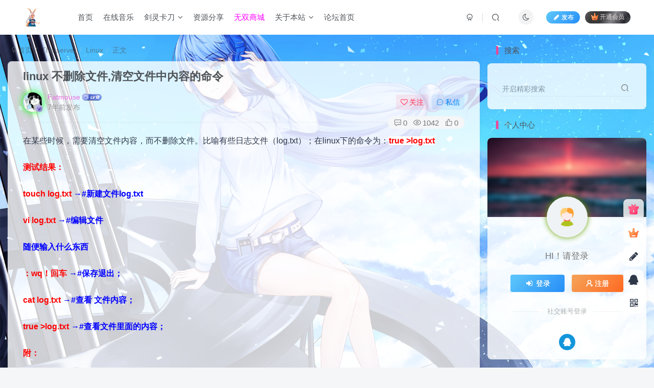

--- FILE ---
content_type: text/html; charset=UTF-8
request_url: https://www.bnskd.com/4306.html
body_size: 22187
content:
<!DOCTYPE HTML>
<html lang="zh-Hans">
<head>
	<meta charset="UTF-8">
	<link rel="dns-prefetch" href="//apps.bdimg.com">
	<meta http-equiv="X-UA-Compatible" content="IE=edge,chrome=1">
	<meta name="viewport" content="width=device-width, initial-scale=1.0, user-scalable=0, minimum-scale=1.0, maximum-scale=0.0, viewport-fit=cover">
	<meta http-equiv="Cache-Control" content="no-transform" />
	<meta http-equiv="Cache-Control" content="no-siteapp" />
	<meta name='robots' content='max-image-preview:large' />
	<style>img:is([sizes="auto" i], [sizes^="auto," i]) { contain-intrinsic-size: 3000px 1500px }</style>
	<title>linux 不删除文件,清空文件中内容的命令-无双技术网</title><meta name="keywords" content="Linux">
<meta name="description" content="在某些时候，需要清空文件内容，而不删除文件。比喻有些日志文件（log.txt）；在linux下的命令为：true &gt;log.txt">
<link rel="canonical" href="https://www.bnskd.com/4306.html" />
<link rel='stylesheet' id='wp-block-library-css' href='https://www.bnskd.com/wp-includes/css/dist/block-library/style.min.css?ver=6.8.3' type='text/css' media='all' />
<style id='classic-theme-styles-inline-css' type='text/css'>
/*! This file is auto-generated */
.wp-block-button__link{color:#fff;background-color:#32373c;border-radius:9999px;box-shadow:none;text-decoration:none;padding:calc(.667em + 2px) calc(1.333em + 2px);font-size:1.125em}.wp-block-file__button{background:#32373c;color:#fff;text-decoration:none}
</style>
<style id='global-styles-inline-css' type='text/css'>
:root{--wp--preset--aspect-ratio--square: 1;--wp--preset--aspect-ratio--4-3: 4/3;--wp--preset--aspect-ratio--3-4: 3/4;--wp--preset--aspect-ratio--3-2: 3/2;--wp--preset--aspect-ratio--2-3: 2/3;--wp--preset--aspect-ratio--16-9: 16/9;--wp--preset--aspect-ratio--9-16: 9/16;--wp--preset--color--black: #000000;--wp--preset--color--cyan-bluish-gray: #abb8c3;--wp--preset--color--white: #ffffff;--wp--preset--color--pale-pink: #f78da7;--wp--preset--color--vivid-red: #cf2e2e;--wp--preset--color--luminous-vivid-orange: #ff6900;--wp--preset--color--luminous-vivid-amber: #fcb900;--wp--preset--color--light-green-cyan: #7bdcb5;--wp--preset--color--vivid-green-cyan: #00d084;--wp--preset--color--pale-cyan-blue: #8ed1fc;--wp--preset--color--vivid-cyan-blue: #0693e3;--wp--preset--color--vivid-purple: #9b51e0;--wp--preset--gradient--vivid-cyan-blue-to-vivid-purple: linear-gradient(135deg,rgba(6,147,227,1) 0%,rgb(155,81,224) 100%);--wp--preset--gradient--light-green-cyan-to-vivid-green-cyan: linear-gradient(135deg,rgb(122,220,180) 0%,rgb(0,208,130) 100%);--wp--preset--gradient--luminous-vivid-amber-to-luminous-vivid-orange: linear-gradient(135deg,rgba(252,185,0,1) 0%,rgba(255,105,0,1) 100%);--wp--preset--gradient--luminous-vivid-orange-to-vivid-red: linear-gradient(135deg,rgba(255,105,0,1) 0%,rgb(207,46,46) 100%);--wp--preset--gradient--very-light-gray-to-cyan-bluish-gray: linear-gradient(135deg,rgb(238,238,238) 0%,rgb(169,184,195) 100%);--wp--preset--gradient--cool-to-warm-spectrum: linear-gradient(135deg,rgb(74,234,220) 0%,rgb(151,120,209) 20%,rgb(207,42,186) 40%,rgb(238,44,130) 60%,rgb(251,105,98) 80%,rgb(254,248,76) 100%);--wp--preset--gradient--blush-light-purple: linear-gradient(135deg,rgb(255,206,236) 0%,rgb(152,150,240) 100%);--wp--preset--gradient--blush-bordeaux: linear-gradient(135deg,rgb(254,205,165) 0%,rgb(254,45,45) 50%,rgb(107,0,62) 100%);--wp--preset--gradient--luminous-dusk: linear-gradient(135deg,rgb(255,203,112) 0%,rgb(199,81,192) 50%,rgb(65,88,208) 100%);--wp--preset--gradient--pale-ocean: linear-gradient(135deg,rgb(255,245,203) 0%,rgb(182,227,212) 50%,rgb(51,167,181) 100%);--wp--preset--gradient--electric-grass: linear-gradient(135deg,rgb(202,248,128) 0%,rgb(113,206,126) 100%);--wp--preset--gradient--midnight: linear-gradient(135deg,rgb(2,3,129) 0%,rgb(40,116,252) 100%);--wp--preset--font-size--small: 13px;--wp--preset--font-size--medium: 20px;--wp--preset--font-size--large: 36px;--wp--preset--font-size--x-large: 42px;--wp--preset--spacing--20: 0.44rem;--wp--preset--spacing--30: 0.67rem;--wp--preset--spacing--40: 1rem;--wp--preset--spacing--50: 1.5rem;--wp--preset--spacing--60: 2.25rem;--wp--preset--spacing--70: 3.38rem;--wp--preset--spacing--80: 5.06rem;--wp--preset--shadow--natural: 6px 6px 9px rgba(0, 0, 0, 0.2);--wp--preset--shadow--deep: 12px 12px 50px rgba(0, 0, 0, 0.4);--wp--preset--shadow--sharp: 6px 6px 0px rgba(0, 0, 0, 0.2);--wp--preset--shadow--outlined: 6px 6px 0px -3px rgba(255, 255, 255, 1), 6px 6px rgba(0, 0, 0, 1);--wp--preset--shadow--crisp: 6px 6px 0px rgba(0, 0, 0, 1);}:where(.is-layout-flex){gap: 0.5em;}:where(.is-layout-grid){gap: 0.5em;}body .is-layout-flex{display: flex;}.is-layout-flex{flex-wrap: wrap;align-items: center;}.is-layout-flex > :is(*, div){margin: 0;}body .is-layout-grid{display: grid;}.is-layout-grid > :is(*, div){margin: 0;}:where(.wp-block-columns.is-layout-flex){gap: 2em;}:where(.wp-block-columns.is-layout-grid){gap: 2em;}:where(.wp-block-post-template.is-layout-flex){gap: 1.25em;}:where(.wp-block-post-template.is-layout-grid){gap: 1.25em;}.has-black-color{color: var(--wp--preset--color--black) !important;}.has-cyan-bluish-gray-color{color: var(--wp--preset--color--cyan-bluish-gray) !important;}.has-white-color{color: var(--wp--preset--color--white) !important;}.has-pale-pink-color{color: var(--wp--preset--color--pale-pink) !important;}.has-vivid-red-color{color: var(--wp--preset--color--vivid-red) !important;}.has-luminous-vivid-orange-color{color: var(--wp--preset--color--luminous-vivid-orange) !important;}.has-luminous-vivid-amber-color{color: var(--wp--preset--color--luminous-vivid-amber) !important;}.has-light-green-cyan-color{color: var(--wp--preset--color--light-green-cyan) !important;}.has-vivid-green-cyan-color{color: var(--wp--preset--color--vivid-green-cyan) !important;}.has-pale-cyan-blue-color{color: var(--wp--preset--color--pale-cyan-blue) !important;}.has-vivid-cyan-blue-color{color: var(--wp--preset--color--vivid-cyan-blue) !important;}.has-vivid-purple-color{color: var(--wp--preset--color--vivid-purple) !important;}.has-black-background-color{background-color: var(--wp--preset--color--black) !important;}.has-cyan-bluish-gray-background-color{background-color: var(--wp--preset--color--cyan-bluish-gray) !important;}.has-white-background-color{background-color: var(--wp--preset--color--white) !important;}.has-pale-pink-background-color{background-color: var(--wp--preset--color--pale-pink) !important;}.has-vivid-red-background-color{background-color: var(--wp--preset--color--vivid-red) !important;}.has-luminous-vivid-orange-background-color{background-color: var(--wp--preset--color--luminous-vivid-orange) !important;}.has-luminous-vivid-amber-background-color{background-color: var(--wp--preset--color--luminous-vivid-amber) !important;}.has-light-green-cyan-background-color{background-color: var(--wp--preset--color--light-green-cyan) !important;}.has-vivid-green-cyan-background-color{background-color: var(--wp--preset--color--vivid-green-cyan) !important;}.has-pale-cyan-blue-background-color{background-color: var(--wp--preset--color--pale-cyan-blue) !important;}.has-vivid-cyan-blue-background-color{background-color: var(--wp--preset--color--vivid-cyan-blue) !important;}.has-vivid-purple-background-color{background-color: var(--wp--preset--color--vivid-purple) !important;}.has-black-border-color{border-color: var(--wp--preset--color--black) !important;}.has-cyan-bluish-gray-border-color{border-color: var(--wp--preset--color--cyan-bluish-gray) !important;}.has-white-border-color{border-color: var(--wp--preset--color--white) !important;}.has-pale-pink-border-color{border-color: var(--wp--preset--color--pale-pink) !important;}.has-vivid-red-border-color{border-color: var(--wp--preset--color--vivid-red) !important;}.has-luminous-vivid-orange-border-color{border-color: var(--wp--preset--color--luminous-vivid-orange) !important;}.has-luminous-vivid-amber-border-color{border-color: var(--wp--preset--color--luminous-vivid-amber) !important;}.has-light-green-cyan-border-color{border-color: var(--wp--preset--color--light-green-cyan) !important;}.has-vivid-green-cyan-border-color{border-color: var(--wp--preset--color--vivid-green-cyan) !important;}.has-pale-cyan-blue-border-color{border-color: var(--wp--preset--color--pale-cyan-blue) !important;}.has-vivid-cyan-blue-border-color{border-color: var(--wp--preset--color--vivid-cyan-blue) !important;}.has-vivid-purple-border-color{border-color: var(--wp--preset--color--vivid-purple) !important;}.has-vivid-cyan-blue-to-vivid-purple-gradient-background{background: var(--wp--preset--gradient--vivid-cyan-blue-to-vivid-purple) !important;}.has-light-green-cyan-to-vivid-green-cyan-gradient-background{background: var(--wp--preset--gradient--light-green-cyan-to-vivid-green-cyan) !important;}.has-luminous-vivid-amber-to-luminous-vivid-orange-gradient-background{background: var(--wp--preset--gradient--luminous-vivid-amber-to-luminous-vivid-orange) !important;}.has-luminous-vivid-orange-to-vivid-red-gradient-background{background: var(--wp--preset--gradient--luminous-vivid-orange-to-vivid-red) !important;}.has-very-light-gray-to-cyan-bluish-gray-gradient-background{background: var(--wp--preset--gradient--very-light-gray-to-cyan-bluish-gray) !important;}.has-cool-to-warm-spectrum-gradient-background{background: var(--wp--preset--gradient--cool-to-warm-spectrum) !important;}.has-blush-light-purple-gradient-background{background: var(--wp--preset--gradient--blush-light-purple) !important;}.has-blush-bordeaux-gradient-background{background: var(--wp--preset--gradient--blush-bordeaux) !important;}.has-luminous-dusk-gradient-background{background: var(--wp--preset--gradient--luminous-dusk) !important;}.has-pale-ocean-gradient-background{background: var(--wp--preset--gradient--pale-ocean) !important;}.has-electric-grass-gradient-background{background: var(--wp--preset--gradient--electric-grass) !important;}.has-midnight-gradient-background{background: var(--wp--preset--gradient--midnight) !important;}.has-small-font-size{font-size: var(--wp--preset--font-size--small) !important;}.has-medium-font-size{font-size: var(--wp--preset--font-size--medium) !important;}.has-large-font-size{font-size: var(--wp--preset--font-size--large) !important;}.has-x-large-font-size{font-size: var(--wp--preset--font-size--x-large) !important;}
:where(.wp-block-post-template.is-layout-flex){gap: 1.25em;}:where(.wp-block-post-template.is-layout-grid){gap: 1.25em;}
:where(.wp-block-columns.is-layout-flex){gap: 2em;}:where(.wp-block-columns.is-layout-grid){gap: 2em;}
:root :where(.wp-block-pullquote){font-size: 1.5em;line-height: 1.6;}
</style>
<link rel='stylesheet' id='_bootstrap-css' href='https://www.bnskd.com/wp-content/themes/zibll/css/bootstrap.min.css?ver=8.4' type='text/css' media='all' />
<link rel='stylesheet' id='_fontawesome-css' href='https://www.bnskd.com/wp-content/themes/zibll/css/font-awesome.min.css?ver=8.4' type='text/css' media='all' />
<link rel='stylesheet' id='_main-css' href='https://www.bnskd.com/wp-content/themes/zibll/css/main.min.css?ver=8.4' type='text/css' media='all' />
<link rel='stylesheet' id='_forums-css' href='https://www.bnskd.com/wp-content/themes/zibll/inc/functions/bbs/assets/css/main.min.css?ver=8.4' type='text/css' media='all' />
<link rel='stylesheet' id='_shop-css' href='https://www.bnskd.com/wp-content/themes/zibll/inc/functions/shop/assets/css/main.min.css?ver=8.4' type='text/css' media='all' />
<script type="text/javascript" src="https://www.bnskd.com/wp-content/themes/zibll/js/libs/jquery.min.js?ver=8.4" id="jquery-js"></script>
<link rel='shortcut icon' href='https://www.bnskd.com/wp-content/uploads/2020/07/BnSClient.ico'><link rel='icon' href='https://www.bnskd.com/wp-content/uploads/2020/07/BnSClient.ico'><link rel='apple-touch-icon-precomposed' href='https://www.bnskd.com/wp-content/uploads/2020/07/BnSClient.ico'><meta name='msapplication-TileImage' content='https://www.bnskd.com/wp-content/uploads/2020/07/BnSClient.ico'><style>body{--theme-color:#f04494;--focus-shadow-color:rgba(240,68,148,.4);--focus-color-opacity1:rgba(240,68,148,.1);--focus-color-opacity05:rgba(240,68,148,.05);--focus-color-opacity3:rgba(240,68,148,.3);--focus-color-opacity6:rgba(240,68,148,.6);--posts-list-scale:85%;--mian-max-width:1550px;}/点击更多/
.theme-pagination .ajax-next a, .theme-pagination .order-ajax-next a{border-radius: 30px; padding: 15px 0; color: var(--muted-color); background-color:var(--main-bg-color);color: #FF0033;display: block;opacity: 1;font-weight:bold;}
/*头像呼吸光环和鼠标悬停旋转放大*/
.avatar{border-radius: 50%; animation: light 4s ease-in-out infinite; transition: 0.5s;}.avatar:hover{transform: scale(1.15) rotate(720deg);}@keyframes light{0%{box-shadow: 0 0 4px #f00;} 25%{box-shadow: 0 0 16px #0f0;} 50%{box-shadow: 0 0 4px #00f;} 75%{box-shadow: 0 0 16px #0f0;} 100%{box-shadow: 0 0 4px #f00;}}
/*列表依次进入*/
posts{display: none}.fadeIn{display: block; animation: fadeIn 3s;}@keyframes fadeIn{0%{opacity: 0; transform: translate3d(0, 50px, 0);} 100%{opacity: 1; transform: translate3d(0, 0, 0);}}
/*进度条加载显示*/
#percentageCounter{position:fixed; left:0; top:0; height:3px; z-index:99999; background-image: linear-gradient(to right, #339933,#FF6666);border-radius:5px;}
/点击更多/
.theme-pagination .ajax-next a, .theme-pagination .order-ajax-next a{border-radius: 30px; padding: 15px 0; color: var(--muted-color); background-color:var(--main-bg-color);color: #FF0033;display: block;opacity: 1;font-weight:bold;}
.display-name{
background-image: -webkit-linear-gradient(90deg, #07c160, #fb6bea 25%, #3aedff 50%, #fb6bea 75%, #28d079);
-webkit-text-fill-color: transparent;
-webkit-background-clip: text;
background-size: 100% 600%;
animation: wzw 10s linear infinite;
}
@keyframes wzw {
0% {
background-position: 0 0;
}

100% {
background-position: 0 -300%;
}

}

/*文章标题加上渐变彩色文字*/
.item-heading :hover,
.text-ellipsis :hover,
.text-ellipsis-2 :hover,
.links-lists :hover {
  background-image: -webkit-linear-gradient(30deg, #32c5ff 25%, #b620e0 50%, #f7b500 75%, #20e050 100%);
  -webkit-text-fill-color: transparent;
  -webkit-background-clip: text;
  -webkit-background-size: 200% 100%;
  -webkit-animation: maskedAnimation 4s infinite linear;
}

@keyframes maskedAnimation {
  0% {
    background-position: 0 0
  }

  100% {
    background-position: -100% 0
  }
}

/*头像框*/
.txgj {
    top: 2px;
    transform: scale(1.7);
    width: 90px;
    position: absolute;
    z-index: 1;
}

.top-user-info-box-name .txgj {
    left: -5px;
    transform: scale(1);
    top: 6px;
}

.post-meta-left .txgj {
    display: none;
}

.post-meta-left .avatar-parent .txgj {
    display: block;
    transform: scale(1.6);
    display: block;
    left: 0px !important;
}

.top-user-box-drop .avatar {
    border-radius: 50%;
}

.comment .gravatar img {
    border-radius: 50%;
}

/*用户中心头像圆形*/
.author-header .avatar-img {
    --this-size: 95px;
}

.author-header .avatar-img .avatar {
    border-radius: 50px;
    border: 4px solid var(--main-bg-color)
}
/*加点颜色加点料*/
.user-ranking-item.relative {
    background: #ffd1d8;
    border-radius: var(--main-radius);
}  
  
.user-ranking-item.relative:nth-child(1) {  
    background: #ffd1d8;  
}  
  
.user-ranking-item.relative:nth-child(2) {  
    background: #ffa50085;  
}  
  
.user-ranking-item.relative:nth-child(3) {  
    background: #ffff0080;  
}  
  
.user-ranking-item.relative:nth-child(4) {  
    background: #98ff0073;  
}  
  
.user-ranking-item.relative:nth-child(5) {  
    background: #c4cffa;  
}  
  
.user-ranking-item.relative:nth-child(6) {  
    background: #c97eff75;  
}  
  
.user-ranking-item.relative:nth-child(7) {  
    background: #82eee782;  
}  
  
.user-ranking-item.relative:nth-child(8) {  
    background: #ff559480;  
}  
  
.user-ranking-item.relative:nth-child(9) {  
    background: #089e0f7d;  
}

.enlighter-default .enlighter{max-height:400px;overflow-y:auto !important;}.posts-item .item-heading>a {font-weight: bold;color: unset;}.lazyloaded{--lazy-animation: lazy_fade;}@media (max-width:640px) {
    .meta-right .meta-view{
      display: unset !important;
    }
  }
/*彩色昵称 开始*/
/*BY-程序猿-www.oove.cn*/
.display-name{
background-image: -webkit-linear-gradient(90deg, #07c160, #fb6bea 25%, #3aedff 50%, #fb6bea 75%, #28d079);
-webkit-text-fill-color: transparent;
-webkit-background-clip: text;
background-size: 100% 600%;
animation: wzw 10s linear infinite;
}
@keyframes wzw {
0% {
background-position: 0 0;
}
100% {
background-position: 0 -300%;
}
}
/*彩色昵称 结束*/
/*BY-程序猿-www.oove.cn*/

/*子比主题隐藏分类页顶部封面图中的标题文字*/
.page-cover .page-cover-con .title-h-left,
.page-cover .page-cover-con .page-desc {
    display: none;
}

.avatar-img-diy {
    position: relative;
    display: inline-block;
    flex-shrink: 0;
    --this-size: 30px;
    width: var(--this-size);
    height: var(--this-size);
}
/*透明*/
/* 日间模式 - 降低透明度（80%不透明=20%透明）+ 深色文字 */
.posts-item:not(.card),
.author-header .avatar-img,
.full-widget-sm,
.header .sub-menu,
.modal-content,
.form-control,
.no_webshot.main-bg.theme-box.box-body.radius8.main-shadow,
.article,
.dropdown-menu,
.btn-score,
.float-right.round .float-btn,
.forum-posts.alone,
.zib-widget,
.posts-mini-lists,
.posts-item.card.style3 {
    backdrop-filter: blur(3px) !important;
    background: rgba(255, 255, 255, 0.8) !important; /* 关键：80%不透明（原50%） */
    color: #2d3748 !important; /* 更深的文字色，提升对比度 */
    border-color: rgba(0, 0, 0, 0.08) !important; /* 轻微边框，强化轮廓 */
}

/* 夜间模式 - 适度透明度（75%不透明=25%透明）+ 浅色文字 */
@media (prefers-color-scheme: dark) {
    .posts-item:not(.card),
    .author-header .avatar-img,
    .full-widget-sm,
    .header .sub-menu,
    .modal-content,
    .form-control,
    .no_webshot.main-bg.theme-box.box-body.radius8.main-shadow,
    .article,
    .dropdown-menu,
    .btn-score,
    .float-right.round .float-btn,
    .forum-posts.alone,
    .zib-widget,
    .posts-mini-lists,
    .posts-item.card.style3 {
        background: rgba(26, 26, 26, 0.75) !important; /* 75%不透明（原70%） */
        color: #f8f9fa !important; /* 明亮但不刺眼的文字色 */
        border-color: rgba(255, 255, 255, 0.15) !important; /* 边框更明显，避免融于背景 */
    }

    /* 链接/按钮优化 */
    .article a,
    .dropdown-menu a,
    .btn-score,
    .float-btn {
        color: #74c0fc !important; /* 柔和的高亮色，不突兀 */
    }

    /* 输入框优化 */
    .form-control {
        color: #f8f9fa !important;
        caret-color: #f8f9fa !important;
        background: rgba(26, 26, 26, 0.85) !important; /* 输入框再降低一点透明度，更清晰 */
    }
}
/*加载上浮动画*/
.posts-item{animation:floatUp 0.8s ease forwards}@keyframes floatUp{0%{opacity:0;transform:translateY(30px)}100%{opacity:1;transform:translateY(0)}}

.enlighter-default .enlighter,.wp-block-zibllblock-enlighter:not(:has(.enlighter)),.enlighter-pre:not(:has(.enlighter)){max-height:400px;overflow-y:auto !important;}.enlighter-toolbar{display:none !important;}body{
            background-image: url("https://www.bnskd.com/wp-content/uploads/2020/05/desk_00014.jpg");
            background-position: center top;
            background-repeat: no-repeat;
            background-attachment: fixed;
            background-size: 100%;
            
        }.dark-theme{
            background-image: url("https://www.bnskd.com/wp-content/uploads/2020/05/desk_00014.jpg");
            background-position: center top;
            background-repeat: no-repeat;
            background-attachment: fixed;
            background-size: 100%;
            
        }@media (max-width:640px) {
		.meta-right .meta-like{
			display: unset !important;
		}
	}</style><meta name='apple-mobile-web-app-title' content='无双技术网'><meta name="theme-color" content="#FDFCFE"><!--[if IE]><script src="https://www.bnskd.com/wp-content/themes/zibll/js/libs/html5.min.js"></script><![endif]--><style>.post-fixed{display:none}@media(min-width:1200px){.content-layout{position:relative}.post-fixed{display:block;position:sticky;top:88px;float:left;margin-left:-88px;margin-bottom:-999px;width:70px;z-index:99}.pf-inner{background:var(--main-bg-color);border-radius:var(--main-radius);box-shadow:0 2px 10px rgba(0,0,0,.08);padding:12px;display:flex;flex-direction:column;align-items:center;gap:8px}.pf-btn{width:46px;height:46px;border-radius:50%;display:flex;align-items:center;justify-content:center;background:var(--muted-border-color);color:var(--muted-2-color);transition:.3s;cursor:pointer;position:relative}.pf-btn:hover,.pf-btn.actived{color:var(--focus-color)}.pf-btn:focus{outline:none;color:var(--muted-2-color)}.pf-btn.actived:focus{color:var(--focus-color)}.pf-btn>.icon{font-size:22px}.pf-btn>count,.pf-btn>text{display:none}.pf-num{position:absolute;top:-4px;right:-4px;min-width:18px;height:18px;padding:0 5px;font-size:10px;line-height:18px;text-align:center;color:#fff;background:var(--focus-color);border-radius:10px}.pf-num:empty{display:none}.pf-line{width:30px;height:1px;background:var(--muted-border-color);margin:4px 0}.pf-share.hover-show-con{position:absolute!important;left:58px!important;top:50%!important;transform:translateY(-50%)!important;width:60px!important;padding:10px 9px!important;border-radius:var(--main-radius);box-shadow:0 2px 12px rgba(0,0,0,.1)}.pf-share.hover-show-con::before{content:"";position:absolute;left:-8px;top:50%;transform:translateY(-50%);border:8px solid transparent;border-right-color:var(--main-bg-color);border-left-width:0}.pf-share .share-btn{width:42px!important;height:42px!important;display:flex!important;align-items:center;justify-content:center;margin:0 0 6px!important;padding:0!important}.pf-share .share-btn:last-child{margin-bottom:0!important}.pf-share .share-btn text{display:none!important}.pf-share .share-btn icon{margin:0!important}}@media(max-width:1399px){.post-fixed{display:none!important}}</style><link rel="icon" href="https://www.bnskd.com/wp-content/uploads/2020/07/BnSClient.ico" sizes="32x32" />
<link rel="icon" href="https://www.bnskd.com/wp-content/uploads/2020/07/BnSClient.ico" sizes="192x192" />
<link rel="apple-touch-icon" href="https://www.bnskd.com/wp-content/uploads/2020/07/BnSClient.ico" />
<meta name="msapplication-TileImage" content="https://www.bnskd.com/wp-content/uploads/2020/07/BnSClient.ico" />
	</head>
<body class="wp-singular post-template-default single single-post postid-4306 single-format-standard wp-theme-zibll white-theme nav-fixed site-layout-2">
			<header class="header header-layout-1 scroll-down-hide"><nav class="navbar navbar-top center">
            <div class="container-fluid container-header"><div class="navbar-header">
			<div class="navbar-brand"><a class="navbar-logo" href="https://www.bnskd.com"><img src="https://www.bnskd.com/wp-content/uploads/2021/12/favicon2-1.png" switch-src="https://www.bnskd.com/wp-content/uploads/2021/12/favicon2-1.png" alt="无双技术网-网络资源分享" >
			</a></div>
			<button type="button" data-toggle-class="mobile-navbar-show" data-target="body" class="navbar-toggle"><i class="em12 css-icon i-menu"><i></i></i></button><a class="main-search-btn navbar-toggle" href="javascript:;"><svg class="icon" aria-hidden="true"><use xlink:href="#icon-search"></use></svg></a>
		</div>  <div class="collapse navbar-collapse"><ul class="nav navbar-nav"><li id="menu-item-23" class="fa fa-home menu-item menu-item-type-custom menu-item-object-custom menu-item-home menu-item-23"><a href="http://www.bnskd.com">首页</a></li>
<li id="menu-item-7328" class="menu-item menu-item-type-post_type menu-item-object-page menu-item-7328"><a href="https://www.bnskd.com/fm">在线音乐</a></li>
<li id="menu-item-312" class="menu-item menu-item-type-taxonomy menu-item-object-category menu-item-has-children menu-item-312"><a href="https://www.bnskd.com/category/sword-knife">剑灵卡刀</a>
<ul class="sub-menu">
	<li id="menu-item-333" class="menu-item menu-item-type-taxonomy menu-item-object-category menu-item-has-children menu-item-333"><a href="https://www.bnskd.com/category/sword-knife/gunmen">枪手</a>
	<ul class="sub-menu">
		<li id="menu-item-334" class="menu-item menu-item-type-taxonomy menu-item-object-category menu-item-334"><a href="https://www.bnskd.com/category/sword-knife/gunmen/dark-gun">暗枪</a></li>
		<li id="menu-item-335" class="menu-item menu-item-type-taxonomy menu-item-object-category menu-item-335"><a href="https://www.bnskd.com/category/sword-knife/gunmen/musket">火枪</a></li>
	</ul>
</li>
	<li id="menu-item-321" class="menu-item menu-item-type-taxonomy menu-item-object-category menu-item-has-children menu-item-321"><a href="https://www.bnskd.com/category/sword-knife/call">召唤</a>
	<ul class="sub-menu">
		<li id="menu-item-322" class="menu-item menu-item-type-taxonomy menu-item-object-category menu-item-322"><a href="https://www.bnskd.com/category/sword-knife/call/native-cat">土猫</a></li>
		<li id="menu-item-323" class="menu-item menu-item-type-taxonomy menu-item-object-category menu-item-323"><a href="https://www.bnskd.com/category/sword-knife/call/wind-cat">风猫</a></li>
	</ul>
</li>
	<li id="menu-item-315" class="menu-item menu-item-type-taxonomy menu-item-object-category menu-item-has-children menu-item-315"><a href="https://www.bnskd.com/category/sword-knife/swordsman">剑士</a>
	<ul class="sub-menu">
		<li id="menu-item-316" class="menu-item menu-item-type-taxonomy menu-item-object-category menu-item-316"><a href="https://www.bnskd.com/category/sword-knife/swordsman/firesword">火剑</a></li>
		<li id="menu-item-317" class="menu-item menu-item-type-taxonomy menu-item-object-category menu-item-317"><a href="https://www.bnskd.com/category/sword-knife/swordsman/thunder-sword">雷剑</a></li>
		<li id="menu-item-743" class="menu-item menu-item-type-taxonomy menu-item-object-category menu-item-743"><a href="https://www.bnskd.com/category/sword-knife/swordsman/js">剑士（第三派系）</a></li>
	</ul>
</li>
	<li id="menu-item-342" class="menu-item menu-item-type-taxonomy menu-item-object-category menu-item-has-children menu-item-342"><a href="https://www.bnskd.com/category/sword-knife/spirit-sword">灵剑</a>
	<ul class="sub-menu">
		<li id="menu-item-343" class="menu-item menu-item-type-taxonomy menu-item-object-category menu-item-343"><a href="https://www.bnskd.com/category/sword-knife/spirit-sword/lei-ling">雷灵</a></li>
		<li id="menu-item-344" class="menu-item menu-item-type-taxonomy menu-item-object-category menu-item-344"><a href="https://www.bnskd.com/category/sword-knife/spirit-sword/fengling">风灵</a></li>
	</ul>
</li>
	<li id="menu-item-336" class="menu-item menu-item-type-taxonomy menu-item-object-category menu-item-has-children menu-item-336"><a href="https://www.bnskd.com/category/sword-knife/qigong">气功</a>
	<ul class="sub-menu">
		<li id="menu-item-337" class="menu-item menu-item-type-taxonomy menu-item-object-category menu-item-337"><a href="https://www.bnskd.com/category/sword-knife/qigong/ice-gas">冰气</a></li>
		<li id="menu-item-338" class="menu-item menu-item-type-taxonomy menu-item-object-category menu-item-338"><a href="https://www.bnskd.com/category/sword-knife/qigong/fire-work">火气</a></li>
		<li id="menu-item-9243" class="menu-item menu-item-type-taxonomy menu-item-object-category menu-item-9243"><a href="https://www.bnskd.com/category/sword-knife/qigong/%e6%b0%94%e5%8a%9f%e9%98%b4%e9%98%b3">气功阴阳</a></li>
	</ul>
</li>
	<li id="menu-item-324" class="menu-item menu-item-type-taxonomy menu-item-object-category menu-item-has-children menu-item-324"><a href="https://www.bnskd.com/category/sword-knife/incantation">咒术</a>
	<ul class="sub-menu">
		<li id="menu-item-325" class="menu-item menu-item-type-taxonomy menu-item-object-category menu-item-325"><a href="https://www.bnskd.com/category/sword-knife/incantation/ice-curse">冰咒</a></li>
		<li id="menu-item-326" class="menu-item menu-item-type-taxonomy menu-item-object-category menu-item-326"><a href="https://www.bnskd.com/category/sword-knife/incantation/dark-system">暗系</a></li>
	</ul>
</li>
	<li id="menu-item-318" class="menu-item menu-item-type-taxonomy menu-item-object-category menu-item-has-children menu-item-318"><a href="https://www.bnskd.com/category/sword-knife/lux">力士</a>
	<ul class="sub-menu">
		<li id="menu-item-319" class="menu-item menu-item-type-taxonomy menu-item-object-category menu-item-319"><a href="https://www.bnskd.com/category/sword-knife/lux/dark-system-lux">暗系</a></li>
		<li id="menu-item-320" class="menu-item menu-item-type-taxonomy menu-item-object-category menu-item-320"><a href="https://www.bnskd.com/category/sword-knife/lux/pitch-dark">漆黑</a></li>
		<li id="menu-item-1188" class="menu-item menu-item-type-taxonomy menu-item-object-category menu-item-1188"><a href="https://www.bnskd.com/category/sword-knife/lux/sj">双钺</a></li>
	</ul>
</li>
	<li id="menu-item-327" class="menu-item menu-item-type-taxonomy menu-item-object-category menu-item-has-children menu-item-327"><a href="https://www.bnskd.com/category/sword-knife/a-boxer">拳师</a>
	<ul class="sub-menu">
		<li id="menu-item-328" class="menu-item menu-item-type-taxonomy menu-item-object-category menu-item-328"><a href="https://www.bnskd.com/category/sword-knife/a-boxer/fists">火拳</a></li>
		<li id="menu-item-329" class="menu-item menu-item-type-taxonomy menu-item-object-category menu-item-329"><a href="https://www.bnskd.com/category/sword-knife/a-boxer/wind-boxing">风拳</a></li>
		<li id="menu-item-7393" class="menu-item menu-item-type-taxonomy menu-item-object-category menu-item-7393"><a href="https://www.bnskd.com/category/sword-knife/a-boxer/%e6%8b%b3%e5%b8%88%e7%ac%ac%e4%b8%89%e7%b3%bb%e9%bb%91%e7%8b%bc">拳师第三系黑狼</a></li>
	</ul>
</li>
	<li id="menu-item-330" class="menu-item menu-item-type-taxonomy menu-item-object-category menu-item-has-children menu-item-330"><a href="https://www.bnskd.com/category/sword-knife/fighter">斗士</a>
	<ul class="sub-menu">
		<li id="menu-item-331" class="menu-item menu-item-type-taxonomy menu-item-object-category menu-item-331"><a href="https://www.bnskd.com/category/sword-knife/fighter/cirque">冰斗</a></li>
		<li id="menu-item-332" class="menu-item menu-item-type-taxonomy menu-item-object-category menu-item-332"><a href="https://www.bnskd.com/category/sword-knife/fighter/thunder-bucket">雷斗</a></li>
	</ul>
</li>
	<li id="menu-item-339" class="menu-item menu-item-type-taxonomy menu-item-object-category menu-item-has-children menu-item-339"><a href="https://www.bnskd.com/category/sword-knife/qi-zong">气宗</a>
	<ul class="sub-menu">
		<li id="menu-item-340" class="menu-item menu-item-type-taxonomy menu-item-object-category menu-item-340"><a href="https://www.bnskd.com/category/sword-knife/qi-zong/ice-clan">冰宗</a></li>
		<li id="menu-item-341" class="menu-item menu-item-type-taxonomy menu-item-object-category menu-item-341"><a href="https://www.bnskd.com/category/sword-knife/qi-zong/land-ancestor">地宗</a></li>
	</ul>
</li>
	<li id="menu-item-313" class="menu-item menu-item-type-taxonomy menu-item-object-category menu-item-has-children menu-item-313"><a href="https://www.bnskd.com/category/sword-knife/assassin">刺客</a>
	<ul class="sub-menu">
		<li id="menu-item-314" class="menu-item menu-item-type-taxonomy menu-item-object-category menu-item-314"><a href="https://www.bnskd.com/category/sword-knife/assassin/thunder-thorn">雷刺</a></li>
		<li id="menu-item-7395" class="menu-item menu-item-type-taxonomy menu-item-object-category menu-item-7395"><a href="https://www.bnskd.com/category/sword-knife/assassin/%e5%88%ba%e5%ae%a2%e7%ac%ac%e4%b8%89%e7%b3%bb">刺客第三系</a></li>
	</ul>
</li>
	<li id="menu-item-1162" class="menu-item menu-item-type-taxonomy menu-item-object-category menu-item-has-children menu-item-1162"><a href="https://www.bnskd.com/category/sword-knife/%e5%bc%93%e6%89%8b">弓手</a>
	<ul class="sub-menu">
		<li id="menu-item-1167" class="menu-item menu-item-type-taxonomy menu-item-object-category menu-item-1167"><a href="https://www.bnskd.com/category/sword-knife/%e5%bc%93%e6%89%8b/jsgs">疾风弓手</a></li>
		<li id="menu-item-1168" class="menu-item menu-item-type-taxonomy menu-item-object-category menu-item-1168"><a href="https://www.bnskd.com/category/sword-knife/%e5%bc%93%e6%89%8b/lmgs">黎明弓手</a></li>
	</ul>
</li>
	<li id="menu-item-9925" class="menu-item menu-item-type-taxonomy menu-item-object-category menu-item-9925"><a href="https://www.bnskd.com/category/sword-knife/astrologer">星术师</a></li>
	<li id="menu-item-10822" class="menu-item menu-item-type-taxonomy menu-item-object-category menu-item-10822"><a href="https://www.bnskd.com/category/sword-knife/double-sword">双剑</a></li>
	<li id="menu-item-11019" class="menu-item menu-item-type-taxonomy menu-item-object-category menu-item-11019"><a href="https://www.bnskd.com/category/sword-knife/%e4%b9%90%e5%b8%88">乐师</a></li>
</ul>
</li>
<li id="menu-item-795" class="menu-item menu-item-type-taxonomy menu-item-object-category menu-item-795"><a href="https://www.bnskd.com/category/yh">资源分享</a></li>
<li id="menu-item-11021" class="menu-item menu-item-type-post_type menu-item-object-page menu-item-11021"><a href="https://www.bnskd.com/shop"><font color=#FF00FF>无双商城</font></a></li>
<li id="menu-item-1110" class="menu-item menu-item-type-post_type menu-item-object-page menu-item-has-children menu-item-1110"><a href="https://www.bnskd.com/jfsm">关于本站</a>
<ul class="sub-menu">
	<li id="menu-item-7764" class="menu-item menu-item-type-post_type menu-item-object-page menu-item-7764"><a href="https://www.bnskd.com/rjsy">软件使用</a></li>
</ul>
</li>
<li id="menu-item-11125" class="menu-item menu-item-type-post_type menu-item-object-page menu-item-11125"><a href="https://www.bnskd.com/forums">论坛首页</a></li>
</ul><div class="navbar-form navbar-right hide show-nav-but" style="margin-right:-10px;"><a data-toggle-class data-target=".nav.navbar-nav" href="javascript:;" class="but"><svg class="" aria-hidden="true" data-viewBox="0 0 1024 1024" viewBox="0 0 1024 1024"><use xlink:href="#icon-menu_2"></use></svg></a></div><div class="navbar-form navbar-right navbar-but"><span class="newadd-btns hover-show but nowave jb-blue radius">
                    <i class="fa fa-fw fa-pencil"></i>发布
                    <div class="hover-show-con dropdown-menu drop-newadd"><a rel="nofollow" class="btn-newadd" href="https://www.bnskd.com/newposts"><icon class="jb-green"><i class="fa fa-pencil-square"></i></icon><text>发布文章</text></a><a class="signin-loader btn-newadd" href="javascript:;"><icon class="jb-pink"><svg class="icon" aria-hidden="true"><use xlink:href="#icon-topic"></use></svg></icon><text>创建话题</text></a><a class="signin-loader plate-add btn-newadd" href="javascript:;"><icon class="jb-yellow"><svg class="icon" aria-hidden="true"><use xlink:href="#icon-plate-fill"></use></svg></icon><text>创建版块</text></a><a rel="nofollow" class="btn-newadd" href="https://www.bnskd.com/posts-edit"><icon class="jb-blue"><svg class="icon" aria-hidden="true"><use xlink:href="#icon-posts"></use></svg></icon><text>发布帖子</text></a></div>
                </span><span class="hover-show inline-block"><a class="signin-loader but jb-red radius payvip-icon ml10" href="javascript:;"><svg class="em12 mr3" aria-hidden="true" data-viewBox="0 0 1024 1024" viewBox="0 0 1024 1024"><use xlink:href="#icon-vip_1"></use></svg>开通会员</a><div class="sub-menu hover-show-con sub-vip-card"><div class="vip-card pointer level-1 vip-theme1 signin-loader" vip-level="1">
    <div class="abs-center vip-baicon"><img  class="lazyload img-icon " src="https://www.bnskd.com/wp-content/themes/zibll/img/thumbnail-null.svg" data-src="https://www.bnskd.com/wp-content/themes/zibll/img/vip-1.svg" title="黄金会员" alt="黄金会员"></div><div class="vip-img abs-right"><img  class="lazyload img-icon " src="https://www.bnskd.com/wp-content/themes/zibll/img/thumbnail-null.svg" data-src="https://www.bnskd.com/wp-content/themes/zibll/img/vip-1.svg" title="黄金会员" alt="黄金会员"></div><div class="relative"><div class="vip-name mb10"><span class="mr6"><img  class="lazyload img-icon " src="https://www.bnskd.com/wp-content/themes/zibll/img/thumbnail-null.svg" data-src="https://www.bnskd.com/wp-content/themes/zibll/img/vip-1.svg" title="黄金会员" alt="黄金会员"></span>开通黄金会员</div><ul class="mb10 relative"><li>全站资源折扣购买</li>
<li>部分内容免费阅读</li>
<li>一对一技术指导</li>
<li>VIP用户专属QQ群</li></ul><a class="but jb-blue radius payvip-button" href="javascript:;">开通黄金会员</a></div>
    </div><div class="vip-card pointer level-2 vip-theme2 signin-loader" vip-level="2">
    <div class="abs-center vip-baicon"><img  class="lazyload img-icon " src="https://www.bnskd.com/wp-content/themes/zibll/img/thumbnail-null.svg" data-src="https://www.bnskd.com/wp-content/themes/zibll/img/vip-2.svg" title="钻石会员" alt="钻石会员"></div><div class="vip-img abs-right"><img  class="lazyload img-icon " src="https://www.bnskd.com/wp-content/themes/zibll/img/thumbnail-null.svg" data-src="https://www.bnskd.com/wp-content/themes/zibll/img/vip-2.svg" title="钻石会员" alt="钻石会员"></div><div class="relative"><div class="vip-name mb10"><span class="mr6"><img  class="lazyload img-icon " src="https://www.bnskd.com/wp-content/themes/zibll/img/thumbnail-null.svg" data-src="https://www.bnskd.com/wp-content/themes/zibll/img/vip-2.svg" title="钻石会员" alt="钻石会员"></span>开通钻石会员</div><ul class="mb10 relative"><li>全站资源折扣购买</li>
<li>部分内容免费阅读</li>
<li>一对一技术指导</li>
<li>VIP用户专属QQ群</li></ul><a class="but jb-blue radius payvip-button" href="javascript:;">开通钻石会员</a></div>
    </div></div></span></div><div class="navbar-form navbar-right"><a href="javascript:;" class="toggle-theme toggle-radius"><i class="fa fa-toggle-theme"></i></a></div><div class="navbar-form navbar-right">
					<ul class="list-inline splitters relative">
						<li><a href="javascript:;" class="btn signin-loader"><svg class="icon" aria-hidden="true" data-viewBox="50 0 924 924" viewBox="50 0 924 924"><use xlink:href="#icon-user"></use></svg></a>
							<ul class="sub-menu">
							<div class="padding-10"><div class="sub-user-box"><div class="text-center"><div><a class="em09 signin-loader but jb-red radius4 payvip-icon btn-block mt10" href="javascript:;"><svg class="em12 mr10" aria-hidden="true" data-viewBox="0 0 1024 1024" viewBox="0 0 1024 1024"><use xlink:href="#icon-vip_1"></use></svg>开通会员 尊享会员权益</a></div><div class="flex jsa header-user-href"><a href="javascript:;" class="signin-loader"><div class="badg mb6 toggle-radius c-blue"><svg class="icon" aria-hidden="true" data-viewBox="50 0 924 924" viewBox="50 0 924 924"><use xlink:href="#icon-user"></use></svg></div><div class="c-blue">登录</div></a><a href="javascript:;" class="signup-loader"><div class="badg mb6 toggle-radius c-green"><svg class="icon" aria-hidden="true"><use xlink:href="#icon-signup"></use></svg></div><div class="c-green">注册</div></a><a target="_blank" rel="nofollow" href="https://www.bnskd.com/user-sign?tab=resetpassword&redirect_to=https://www.bnskd.com/4306.html"><div class="badg mb6 toggle-radius c-purple"><svg class="icon" aria-hidden="true"><use xlink:href="#icon-user_rp"></use></svg></div><div class="c-purple">找回密码</div></a></div></div><p class="social-separator separator muted-3-color em09 mt10">快速登录</p><div class="social_loginbar"><a rel="nofollow" title="QQ登录" href="https://www.bnskd.com/oauth/qq?rurl=https%3A%2F%2Fwww.bnskd.com%2F4306.html" class="social-login-item qq toggle-radius"><i class="fa fa-qq" aria-hidden="true"></i></a></div></div></div>
							</ul>
						</li><li class="relative"><a class="main-search-btn btn nav-search-btn" href="javascript:;"><svg class="icon" aria-hidden="true"><use xlink:href="#icon-search"></use></svg></a></li>
					</ul>
				</div></div></div>
        </nav></header><div class="mobile-header">
            <nav mini-touch="mobile-nav" touch-direction="left" class="mobile-navbar visible-xs-block scroll-y mini-scrollbar left"><div class="flex jsb ac mb20">
            <div class="navbar-logo"><img src="https://www.bnskd.com/wp-content/uploads/2021/12/favicon2-1.png" switch-src="https://www.bnskd.com/wp-content/uploads/2021/12/favicon2-1.png" alt="无双技术网" ></div>
            <button type="button" data-toggle-class="mobile-navbar-show" data-target="body" class="close"><svg class="ic-close" aria-hidden="true"><use xlink:href="#icon-close"></use></svg></button>
        </div><a href="javascript:;" class="toggle-theme toggle-radius"><i class="fa fa-toggle-theme"></i></a><ul class="mobile-menus theme-box"><li class="fa fa-home menu-item menu-item-type-custom menu-item-object-custom menu-item-home menu-item-23"><a href="http://www.bnskd.com">首页</a></li>
<li class="menu-item menu-item-type-post_type menu-item-object-page menu-item-7328"><a href="https://www.bnskd.com/fm">在线音乐</a></li>
<li class="menu-item menu-item-type-taxonomy menu-item-object-category menu-item-has-children menu-item-312"><a href="https://www.bnskd.com/category/sword-knife">剑灵卡刀</a>
<ul class="sub-menu">
	<li class="menu-item menu-item-type-taxonomy menu-item-object-category menu-item-333"><a href="https://www.bnskd.com/category/sword-knife/gunmen">枪手</a></li>
	<li class="menu-item menu-item-type-taxonomy menu-item-object-category menu-item-321"><a href="https://www.bnskd.com/category/sword-knife/call">召唤</a></li>
	<li class="menu-item menu-item-type-taxonomy menu-item-object-category menu-item-315"><a href="https://www.bnskd.com/category/sword-knife/swordsman">剑士</a></li>
	<li class="menu-item menu-item-type-taxonomy menu-item-object-category menu-item-342"><a href="https://www.bnskd.com/category/sword-knife/spirit-sword">灵剑</a></li>
	<li class="menu-item menu-item-type-taxonomy menu-item-object-category menu-item-336"><a href="https://www.bnskd.com/category/sword-knife/qigong">气功</a></li>
	<li class="menu-item menu-item-type-taxonomy menu-item-object-category menu-item-324"><a href="https://www.bnskd.com/category/sword-knife/incantation">咒术</a></li>
	<li class="menu-item menu-item-type-taxonomy menu-item-object-category menu-item-318"><a href="https://www.bnskd.com/category/sword-knife/lux">力士</a></li>
	<li class="menu-item menu-item-type-taxonomy menu-item-object-category menu-item-327"><a href="https://www.bnskd.com/category/sword-knife/a-boxer">拳师</a></li>
	<li class="menu-item menu-item-type-taxonomy menu-item-object-category menu-item-330"><a href="https://www.bnskd.com/category/sword-knife/fighter">斗士</a></li>
	<li class="menu-item menu-item-type-taxonomy menu-item-object-category menu-item-339"><a href="https://www.bnskd.com/category/sword-knife/qi-zong">气宗</a></li>
	<li class="menu-item menu-item-type-taxonomy menu-item-object-category menu-item-313"><a href="https://www.bnskd.com/category/sword-knife/assassin">刺客</a></li>
	<li class="menu-item menu-item-type-taxonomy menu-item-object-category menu-item-1162"><a href="https://www.bnskd.com/category/sword-knife/%e5%bc%93%e6%89%8b">弓手</a></li>
	<li class="menu-item menu-item-type-taxonomy menu-item-object-category menu-item-9925"><a href="https://www.bnskd.com/category/sword-knife/astrologer">星术师</a></li>
	<li class="menu-item menu-item-type-taxonomy menu-item-object-category menu-item-10822"><a href="https://www.bnskd.com/category/sword-knife/double-sword">双剑</a></li>
	<li class="menu-item menu-item-type-taxonomy menu-item-object-category menu-item-11019"><a href="https://www.bnskd.com/category/sword-knife/%e4%b9%90%e5%b8%88">乐师</a></li>
</ul>
</li>
<li class="menu-item menu-item-type-taxonomy menu-item-object-category menu-item-795"><a href="https://www.bnskd.com/category/yh">资源分享</a></li>
<li class="menu-item menu-item-type-post_type menu-item-object-page menu-item-11021"><a href="https://www.bnskd.com/shop"><font color=#FF00FF>无双商城</font></a></li>
<li class="menu-item menu-item-type-post_type menu-item-object-page menu-item-has-children menu-item-1110"><a href="https://www.bnskd.com/jfsm">关于本站</a>
<ul class="sub-menu">
	<li class="menu-item menu-item-type-post_type menu-item-object-page menu-item-7764"><a href="https://www.bnskd.com/rjsy">软件使用</a></li>
</ul>
</li>
<li class="menu-item menu-item-type-post_type menu-item-object-page menu-item-11125"><a href="https://www.bnskd.com/forums">论坛首页</a></li>
</ul><div class="posts-nav-box" data-title="文章目录"></div><div class="sub-user-box"><div class="text-center"><div><a class="em09 signin-loader but jb-red radius4 payvip-icon btn-block mt10" href="javascript:;"><svg class="em12 mr10" aria-hidden="true" data-viewBox="0 0 1024 1024" viewBox="0 0 1024 1024"><use xlink:href="#icon-vip_1"></use></svg>开通会员 尊享会员权益</a></div><div class="flex jsa header-user-href"><a href="javascript:;" class="signin-loader"><div class="badg mb6 toggle-radius c-blue"><svg class="icon" aria-hidden="true" data-viewBox="50 0 924 924" viewBox="50 0 924 924"><use xlink:href="#icon-user"></use></svg></div><div class="c-blue">登录</div></a><a href="javascript:;" class="signup-loader"><div class="badg mb6 toggle-radius c-green"><svg class="icon" aria-hidden="true"><use xlink:href="#icon-signup"></use></svg></div><div class="c-green">注册</div></a><a target="_blank" rel="nofollow" href="https://www.bnskd.com/user-sign?tab=resetpassword&redirect_to=https://www.bnskd.com/4306.html"><div class="badg mb6 toggle-radius c-purple"><svg class="icon" aria-hidden="true"><use xlink:href="#icon-user_rp"></use></svg></div><div class="c-purple">找回密码</div></a></div></div><p class="social-separator separator muted-3-color em09 mt10">快速登录</p><div class="social_loginbar"><a rel="nofollow" title="QQ登录" href="https://www.bnskd.com/oauth/qq?rurl=https%3A%2F%2Fwww.bnskd.com%2F4306.html" class="social-login-item qq toggle-radius"><i class="fa fa-qq" aria-hidden="true"></i></a></div></div><div class="mobile-nav-widget"></div></nav><div class="fixed-body" data-toggle-class="mobile-navbar-show" data-target="body"></div></div><div class="container fluid-widget"></div><main role="main" class="container">
    <div class="content-wrap">
        <div class="content-layout">
            <ul class="breadcrumb">
		<li><a href="https://www.bnskd.com"><i class="fa fa-map-marker"></i> 首页</a></li><li>
		<a href="https://www.bnskd.com/category/nginx">The server</a> </li><li> <a href="https://www.bnskd.com/category/nginx/linux">Linux</a> </li><li> 正文</li></ul><div class="post-fixed"><div class="pf-inner"><a href="javascript:;" class="pf-btn pf-like signin-loader" data-pid="4306"><svg class="icon" aria-hidden="true"><use xlink:href="#icon-like"></use></svg><count></count><b class="pf-num"></b></a><a href="javascript:;" class="pf-btn pf-fav signin-loader" data-pid="4306"><svg class="icon" aria-hidden="true"><use xlink:href="#icon-favorite"></use></svg><count></count><b class="pf-num"></b></a><a href="#comments" class="pf-btn" onclick="scrollTopTo('#comments');return false;"><svg class="icon" aria-hidden="true"><use xlink:href="#icon-comment"></use></svg><b class="pf-num"></b></a><i class="pf-line"></i><span class="pf-btn hover-show"><svg class="icon" aria-hidden="true"><use xlink:href="#icon-share"></use></svg><div class="pf-share zib-widget hover-show-con"><div><a rel="nofollow" class="share-btn qzone"  target="_blank" title="QQ空间" href="https://sns.qzone.qq.com/cgi-bin/qzshare/cgi_qzshare_onekey?url=https://www.bnskd.com/4306.html&#38;title=linux 不删除文件,清空文件中内容的命令-无双技术网&#38;pics=&#38;summary=在某些时候，需要清空文件内容，而不删除文件。比喻有些日志文件（log.txt）；在linux下的命令为：true &gt;log.txt"><icon><svg class="icon" aria-hidden="true"><use xlink:href="#icon-qzone-color"></use></svg></icon><text>QQ空间<text></a><a rel="nofollow" class="share-btn weibo"  target="_blank" title="微博" href="https://service.weibo.com/share/share.php?url=https://www.bnskd.com/4306.html&#38;title=linux 不删除文件,清空文件中内容的命令-无双技术网&#38;pic=&#38;searchPic=false"><icon><svg class="icon" aria-hidden="true"><use xlink:href="#icon-weibo-color"></use></svg></icon><text>微博<text></a><a rel="nofollow" class="share-btn qq"  target="_blank" title="QQ好友" href="https://connect.qq.com/widget/shareqq/index.html?url=https://www.bnskd.com/4306.html&#38;title=linux 不删除文件,清空文件中内容的命令-无双技术网&#38;pics=&#38;desc=在某些时候，需要清空文件内容，而不删除文件。比喻有些日志文件（log.txt）；在linux下的命令为：true &gt;log.txt"><icon><svg class="icon" aria-hidden="true"><use xlink:href="#icon-qq-color"></use></svg></icon><text>QQ好友<text></a><a rel="nofollow" class="share-btn poster" poster-share="4306" title="海报分享" href="javascript:;"><icon><svg class="icon" aria-hidden="true"><use xlink:href="#icon-poster-color"></use></svg></icon><text>海报分享<text></a><a rel="nofollow" class="share-btn copy" data-clipboard-text="https://www.bnskd.com/4306.html" data-clipboard-tag="链接" title="复制链接" href="javascript:;"><icon><svg class="icon" aria-hidden="true"><use xlink:href="#icon-copy-color"></use></svg></icon><text>复制链接<text></a></div></div></span></div></div><article class="article main-bg theme-box box-body radius8 main-shadow"><div class="article-header theme-box clearfix relative"><h1 class="article-title"> <a href="https://www.bnskd.com/4306.html">linux 不删除文件,清空文件中内容的命令</a></h1><div class="article-avatar"><div class="user-info flex ac article-avatar"><a href="https://www.bnskd.com/author/1"><span class="avatar-img"><img alt="Fatmouse的头像-无双技术网" src="https://www.bnskd.com/wp-content/themes/zibll/img/avatar-default.png" data-src="//www.bnskd.com/wp-content/uploads/2025/11/1-1.jpg" class="lazyload avatar avatar-id-1"><img class="lazyload avatar-badge" src="https://www.bnskd.com/wp-content/themes/zibll/img/thumbnail.svg" data-src="https://www.bnskd.com/wp-content/themes/zibll/img/vip-2.svg" data-toggle="tooltip" title="钻石会员" alt="钻石会员"></span></a><div class="user-right flex flex1 ac jsb ml10"><div class="flex1"><name class="flex ac flex1"><a class="display-name text-ellipsis " href="https://www.bnskd.com/author/1">Fatmouse</a><img  class="lazyload img-icon ml3" src="https://www.bnskd.com/wp-content/themes/zibll/img/thumbnail-null.svg" data-src="https://www.bnskd.com/wp-content/themes/zibll/img/user-level-10.png" data-toggle="tooltip" title="LV10" alt="等级-LV10-无双技术网"></name><div class="px12-sm muted-2-color text-ellipsis"><span data-toggle="tooltip" data-placement="bottom" title="2019年10月06日 03:58发布">7年前发布</span></div></div><div class="flex0 user-action"><a href="javascript:;" class="px12-sm ml10 follow but c-red signin-loader" data-pid="1"><count><i class="fa fa-heart-o mr3" aria-hidden="true"></i>关注</count></a><a class="signin-loader ml6 but c-blue px12-sm" href="javascript:;"><svg class="icon" aria-hidden="true"><use xlink:href="#icon-private"></use></svg>私信</a></div></div></div><div class="relative"><i class="line-form-line"></i><div class="flex ac single-metabox abs-right"><div class="post-metas"><item class="meta-comm"><a rel="nofollow" data-toggle="tooltip" title="去评论" href="javascript:(scrollTopTo('#comments'));"><svg class="icon" aria-hidden="true"><use xlink:href="#icon-comment"></use></svg>0</a></item><item class="meta-view"><svg class="icon" aria-hidden="true"><use xlink:href="#icon-view"></use></svg>1042</item><item class="meta-like"><svg class="icon" aria-hidden="true"><use xlink:href="#icon-like"></use></svg>0</item></div></div></div></div></div>    <div class="article-content">
                        <div data-nav="posts"class="theme-box wp-posts-content">
            
<p>在某些时候，需要清空文件内容，而不删除文件。比喻有些日志文件（log.txt）；在linux下的命令为：<span style="background-color: #ffffff; color: #ff0000"><strong>true &gt;log.txt</strong></span></p>
<p><strong><span style="color: #ff0000">测试结果：</span></strong></p>
<p><strong><span style="color: #ff0000">touch log.txt </span><span style="color: #0000ff">→#新建文件log.txt</span></strong></p>
<p><strong><span style="color: #ff0000">vi log.txt </span><span style="color: #0000ff">→#编辑</span><span style="color: #0000ff">文件</span></strong></p>
<p><strong><span style="color: #0000ff">随便输入什么东西</span></strong></p>
<p><strong><span style="color: #ff0000">：wq！回车 </span><span style="color: #0000ff">→#保存退出；</span></strong></p>
<p><strong><span style="color: #ff0000">cat log.txt </span><span style="color: #0000ff">→#查看 文件内容；</span></strong></p>
<p><strong><span style="color: #ff0000">true &gt;log.txt </span><span style="color: #0000ff">→#查看</span><span style="color: #0000ff">文件里面的内容；</span></strong></p>
<p><strong><span style="color: #ff0000">附：</span></strong></p>
<p>rm -r 删除目录，不管目录中有没有文件</p>
<p>rm -rf 强制删除，没有提示</p>
<p>一般用到的就这两个，删除文件可以用rm -f，同样是强制删除</p>
<p>  rm -rf file man rm 还有个方法就是利用／ｅｔｃ／ｎｕｌｌ这个黑洞也相当于windows中的回收站！</p>
<p>cat /etc/passwd |cut -f 1 -d : 查看所有用户</p>
<p>su 切换用户</p>
<p>userdel 删除户名</p>
<p>adduser username 新建用户</p>
<p>以上这篇linux 不删除文件,清空文件中内容的命令就是小编分享给大家的全部内容了，希望能给大家一个参考，也希望大家多多支持脚本之家。  </p>
<div>
<ul>
<li></li>
<li></li>
<li></li>
<li></li>
<li></li>
<li></li>
<li></li>
<li></li>
<li></li>
<li></li>
</ul></div>
<div>  						<span></span>  						</div>
                    </div>
        <div class="em09 muted-3-color"><div><span>©</span> 版权声明</div><div class="posts-copyright">文章版权归作者所有，未经允许请勿转载。</div></div><div class="text-center theme-box muted-3-color box-body separator em09">THE END</div><div class="theme-box article-tags"><a class="but ml6 radius c-blue" title="查看更多分类文章" href="https://www.bnskd.com/category/nginx/linux"><i class="fa fa-folder-open-o" aria-hidden="true"></i>Linux</a><br></div>    </div>
    <div class="text-center muted-3-color box-body em09">喜欢就支持一下吧</div><div class="text-center post-actions"><a href="javascript:;" data-action="like" class="action action-like" data-pid="4306"><svg class="icon" aria-hidden="true"><use xlink:href="#icon-like"></use></svg><text>点赞</text><count>0</count></a><span class="hover-show dropup action action-share">
        <svg class="icon" aria-hidden="true"><use xlink:href="#icon-share"></use></svg><text>分享</text><div class="zib-widget hover-show-con share-button dropdown-menu"><div><a rel="nofollow" class="share-btn qzone"  target="_blank" title="QQ空间" href="https://sns.qzone.qq.com/cgi-bin/qzshare/cgi_qzshare_onekey?url=https://www.bnskd.com/4306.html&#38;title=linux 不删除文件,清空文件中内容的命令-无双技术网&#38;pics=&#38;summary=在某些时候，需要清空文件内容，而不删除文件。比喻有些日志文件（log.txt）；在linux下的命令为：true &gt;log.txt"><icon><svg class="icon" aria-hidden="true"><use xlink:href="#icon-qzone-color"></use></svg></icon><text>QQ空间<text></a><a rel="nofollow" class="share-btn weibo"  target="_blank" title="微博" href="https://service.weibo.com/share/share.php?url=https://www.bnskd.com/4306.html&#38;title=linux 不删除文件,清空文件中内容的命令-无双技术网&#38;pic=&#38;searchPic=false"><icon><svg class="icon" aria-hidden="true"><use xlink:href="#icon-weibo-color"></use></svg></icon><text>微博<text></a><a rel="nofollow" class="share-btn qq"  target="_blank" title="QQ好友" href="https://connect.qq.com/widget/shareqq/index.html?url=https://www.bnskd.com/4306.html&#38;title=linux 不删除文件,清空文件中内容的命令-无双技术网&#38;pics=&#38;desc=在某些时候，需要清空文件内容，而不删除文件。比喻有些日志文件（log.txt）；在linux下的命令为：true &gt;log.txt"><icon><svg class="icon" aria-hidden="true"><use xlink:href="#icon-qq-color"></use></svg></icon><text>QQ好友<text></a><a rel="nofollow" class="share-btn poster" poster-share="4306" title="海报分享" href="javascript:;"><icon><svg class="icon" aria-hidden="true"><use xlink:href="#icon-poster-color"></use></svg></icon><text>海报分享<text></a><a rel="nofollow" class="share-btn copy" data-clipboard-text="https://www.bnskd.com/4306.html" data-clipboard-tag="链接" title="复制链接" href="javascript:;"><icon><svg class="icon" aria-hidden="true"><use xlink:href="#icon-copy-color"></use></svg></icon><text>复制链接<text></a></div></div></span><a href="javascript:;" class="action action-favorite signin-loader" data-pid="4306"><svg class="icon" aria-hidden="true"><use xlink:href="#icon-favorite"></use></svg><text>收藏</text><count></count></a></div></article><div class="user-card zib-widget author">
        <div class="card-content mt10 relative">
            <div class="user-content">
                
                <div class="user-avatar"><a href="https://www.bnskd.com/author/1"><span class="avatar-img avatar-lg"><img alt="Fatmouse的头像-无双技术网" src="https://www.bnskd.com/wp-content/themes/zibll/img/avatar-default.png" data-src="//www.bnskd.com/wp-content/uploads/2025/11/1-1.jpg" class="lazyload avatar avatar-id-1"><img class="lazyload avatar-badge" src="https://www.bnskd.com/wp-content/themes/zibll/img/thumbnail.svg" data-src="https://www.bnskd.com/wp-content/themes/zibll/img/vip-2.svg" data-toggle="tooltip" title="钻石会员" alt="钻石会员"></span></a></div>
                <div class="user-info mt20 mb10">
                    <div class="user-name flex jc"><name class="flex1 flex ac"><a class="display-name text-ellipsis " href="https://www.bnskd.com/author/1">Fatmouse</a><img  class="lazyload img-icon ml3" src="https://www.bnskd.com/wp-content/themes/zibll/img/thumbnail-null.svg" data-src="https://www.bnskd.com/wp-content/themes/zibll/img/user-level-10.png" data-toggle="tooltip" title="LV10" alt="等级-LV10-无双技术网"><a href="javascript:;" class="focus-color ml10 follow flex0 signin-loader" data-pid="1"><count><i class="fa fa-heart-o mr3" aria-hidden="true"></i>关注</count></a></name></div>
                    <div class="author-tag mt10 mini-scrollbar"><a class="but c-blue-2 tag-forum-post" data-toggle="tooltip" title="共0篇帖子" href="https://www.bnskd.com/author/1?tab=forum"><svg class="icon" aria-hidden="true"><use xlink:href="#icon-posts"></use></svg>0</a><a class="but c-blue tag-posts" data-toggle="tooltip" title="共5327篇文章" href="https://www.bnskd.com/author/1"><svg class="icon" aria-hidden="true"><use xlink:href="#icon-post"></use></svg>5327</a><a class="but c-green tag-comment" data-toggle="tooltip" title="共8条评论" href="https://www.bnskd.com/author/1?tab=comment"><svg class="icon" aria-hidden="true"><use xlink:href="#icon-comment"></use></svg>8</a><span class="badg c-yellow tag-like" data-toggle="tooltip" title="获得12个点赞"><svg class="icon" aria-hidden="true"><use xlink:href="#icon-like"></use></svg>12</span><span class="badg c-red tag-view" data-toggle="tooltip" title="人气值 1464W+"><svg class="icon" aria-hidden="true"><use xlink:href="#icon-hot"></use></svg>1464W+</span></div>
                    <div class="user-desc mt10 muted-2-color em09">这家伙很懒，什么都没有写...</div>
                    
                </div>
            </div>
            <div class="swiper-container more-posts swiper-scroll"><div class="swiper-wrapper"><div class="swiper-slide mr10"><a href="https://www.bnskd.com/9815.html"><div class="graphic hover-zoom-img em09 style-3" style="padding-bottom: 70%!important;"><img class="fit-cover lazyload" data-src="https://www.bnskd.com/wp-content/uploads/2020/06/1111.png" src="https://www.bnskd.com/wp-content/themes/zibll/img/thumbnail.svg" alt="天翼云解析：文件直链获取源码-无双技术网"><div class="abs-center left-bottom graphic-text text-ellipsis">天翼云解析：文件直链获取源码</div><div class="abs-center left-bottom graphic-text"><div class="em09 opacity8">天翼云解析：文件直链获取源码</div><div class="px12 opacity8 mt6"><item>6年前</item><item class="pull-right"><svg class="icon" aria-hidden="true"><use xlink:href="#icon-view"></use></svg> 38W+</item></div></div></div></a></div><div class="swiper-slide mr10"><a href="https://www.bnskd.com/416.html"><div class="graphic hover-zoom-img em09 style-3" style="padding-bottom: 70%!important;"><img class="fit-cover lazyload" data-src="https://www.bnskd.com/wp-content/uploads/2019/03/3333.png" src="https://www.bnskd.com/wp-content/themes/zibll/img/thumbnail.svg" alt="高级火气5.65-无双技术网"><div class="abs-center left-bottom graphic-text text-ellipsis">高级火气5.65</div><div class="abs-center left-bottom graphic-text"><div class="em09 opacity8">高级火气5.65</div><div class="px12 opacity8 mt6"><item>7年前</item><item class="pull-right"><svg class="icon" aria-hidden="true"><use xlink:href="#icon-view"></use></svg> 36.1W+</item></div></div></div></a></div><div class="swiper-slide mr10"><a href="https://www.bnskd.com/860.html"><div class="graphic hover-zoom-img em09 style-3" style="padding-bottom: 70%!important;"><img class="fit-cover lazyload" data-src="http://img.bnskd.com/wp-content/uploads/2019/05/1559037291-3b67e0f6e4cd7cd5.jpg" src="https://www.bnskd.com/wp-content/themes/zibll/img/thumbnail.svg" alt="剑灵免费通用宏——全部游戏都可以用-无双技术网"><div class="abs-center left-bottom graphic-text text-ellipsis">剑灵免费通用宏——全部游戏都可以用</div><div class="abs-center left-bottom graphic-text"><div class="em09 opacity8">剑灵免费通用宏——全部游戏都可以用</div><div class="px12 opacity8 mt6"><item>7年前</item><item class="pull-right"><svg class="icon" aria-hidden="true"><use xlink:href="#icon-view"></use></svg> 36W+</item></div></div></div></a></div><div class="swiper-slide mr10"><a href="https://www.bnskd.com/7749.html"><div class="graphic hover-zoom-img em09 style-3" style="padding-bottom: 70%!important;"><img class="fit-cover lazyload" data-src="https://www.bnskd.com/wp-content/uploads/2020/04/1-1.png" src="https://www.bnskd.com/wp-content/themes/zibll/img/thumbnail.svg" alt="<font color=#73A86F>剑灵免费自动勇猛-刷花宏</font>-无双技术网"><div class="abs-center left-bottom graphic-text text-ellipsis"><font color=#73A86F>剑灵免费自动勇猛-刷花宏</font></div><div class="abs-center left-bottom graphic-text"><div class="em09 opacity8"><font color=#73A86F>剑灵免费自动勇猛-刷花宏</font></div><div class="px12 opacity8 mt6"><item>6年前</item><item class="pull-right"><svg class="icon" aria-hidden="true"><use xlink:href="#icon-view"></use></svg> 33.6W+</item></div></div></div></a></div><div class="swiper-slide mr10"><a href="https://www.bnskd.com/744.html"><div class="graphic hover-zoom-img em09 style-3" style="padding-bottom: 70%!important;"><img class="fit-cover lazyload" data-src="https://www.bnskd.com/wp-content/uploads/2019/04/111.png" src="https://www.bnskd.com/wp-content/themes/zibll/img/thumbnail.svg" alt="剑灵高级版御剑剑士（第三派系）8.03-无双技术网"><div class="abs-center left-bottom graphic-text text-ellipsis">剑灵高级版御剑剑士（第三派系）8.03</div><div class="abs-center left-bottom graphic-text"><div class="em09 opacity8">剑灵高级版御剑剑士（第三派系）8.03</div><div class="px12 opacity8 mt6"><item>7年前</item><item class="pull-right"><svg class="icon" aria-hidden="true"><use xlink:href="#icon-view"></use></svg> 28W+</item></div></div></div></a></div><div class="swiper-slide mr10"><a href="https://www.bnskd.com/769.html"><div class="graphic hover-zoom-img em09 style-3" style="padding-bottom: 70%!important;"><img class="fit-cover lazyload" data-src="https://www.bnskd.com/wp-content/themes/zibll/img/thumbnail.svg" src="https://www.bnskd.com/wp-content/themes/zibll/img/thumbnail.svg" alt="卡刀定制-无双技术网"><div class="abs-center left-bottom graphic-text text-ellipsis">卡刀定制</div><div class="abs-center left-bottom graphic-text"><div class="em09 opacity8">卡刀定制</div><div class="px12 opacity8 mt6"><item>7年前</item><item class="pull-right"><svg class="icon" aria-hidden="true"><use xlink:href="#icon-view"></use></svg> 19W+</item></div></div></div></a></div></div><div class="swiper-button-prev"></div><div class="swiper-button-next"></div></div>
        </div>
    </div>    <div class="theme-box" style="height:99px">
        <nav class="article-nav">
            <div class="main-bg box-body radius8 main-shadow">
                <a href="https://www.bnskd.com/4305.html">
                    <p class="muted-2-color"><i class="fa fa-angle-left em12"></i><i
                            class="fa fa-angle-left em12 mr6"></i>上一篇</p>
                    <div class="text-ellipsis-2">
                        详解linux中的strings命令简介                    </div>
                </a>
            </div>
            <div class="main-bg box-body radius8 main-shadow">
                <a href="https://www.bnskd.com/4307.html">
                    <p class="muted-2-color">下一篇<i class="fa fa-angle-right em12 ml6"></i><i
                            class="fa fa-angle-right em12"></i></p>
                    <div class="text-ellipsis-2">
                        浅谈linux rwxrwxrwt文件夹属性                    </div>
                </a>
            </div>
        </nav>
    </div>
<div class="theme-box relates relates-thumb">
            <div class="box-body notop">
                <div class="title-theme">相关推荐</div>
            </div><div class="zib-widget"><div class="swiper-container swiper-scroll"><div class="swiper-wrapper"><div class="swiper-slide mr10"><a href="https://www.bnskd.com/10203.html"><div class="graphic hover-zoom-img mb10 style-3" style="padding-bottom: 70%!important;"><img class="fit-cover lazyload" data-src="https://www.bnskd.com/wp-content/themes/zibll/img/thumbnail.svg" src="https://www.bnskd.com/wp-content/themes/zibll/img/thumbnail.svg" alt="Linux bzip2 命令的使用-无双技术网"><div class="abs-center left-bottom graphic-text text-ellipsis">Linux bzip2 命令的使用</div><div class="abs-center left-bottom graphic-text"><div class="em09 opacity8">Linux bzip2 命令的使用</div><div class="px12 opacity8 mt6"><item>6年前</item><item class="pull-right"><svg class="icon" aria-hidden="true"><use xlink:href="#icon-view"></use></svg> 3.1W+</item></div></div></div></a></div><div class="swiper-slide mr10"><a href="https://www.bnskd.com/10202.html"><div class="graphic hover-zoom-img mb10 style-3" style="padding-bottom: 70%!important;"><img class="fit-cover lazyload" data-src="https://www.bnskd.com/wp-content/themes/zibll/img/thumbnail.svg" src="https://www.bnskd.com/wp-content/themes/zibll/img/thumbnail.svg" alt="Linux ifconfig 命令的使用-无双技术网"><div class="abs-center left-bottom graphic-text text-ellipsis">Linux ifconfig 命令的使用</div><div class="abs-center left-bottom graphic-text"><div class="em09 opacity8">Linux ifconfig 命令的使用</div><div class="px12 opacity8 mt6"><item>6年前</item><item class="pull-right"><svg class="icon" aria-hidden="true"><use xlink:href="#icon-view"></use></svg> 3.1W+</item></div></div></div></a></div><div class="swiper-slide mr10"><a href="https://www.bnskd.com/10201.html"><div class="graphic hover-zoom-img mb10 style-3" style="padding-bottom: 70%!important;"><img class="fit-cover lazyload" data-src="https://www.bnskd.com/wp-content/themes/zibll/img/thumbnail.svg" src="https://www.bnskd.com/wp-content/themes/zibll/img/thumbnail.svg" alt="Linux&nbsp;&nbsp;crontab 命令的使用-无双技术网"><div class="abs-center left-bottom graphic-text text-ellipsis">Linux&nbsp;&nbsp;crontab 命令的使用</div><div class="abs-center left-bottom graphic-text"><div class="em09 opacity8">Linux&nbsp;&nbsp;crontab 命令的使用</div><div class="px12 opacity8 mt6"><item>6年前</item><item class="pull-right"><svg class="icon" aria-hidden="true"><use xlink:href="#icon-view"></use></svg> 3.1W+</item></div></div></div></a></div><div class="swiper-slide mr10"><a href="https://www.bnskd.com/10200.html"><div class="graphic hover-zoom-img mb10 style-3" style="padding-bottom: 70%!important;"><img class="fit-cover lazyload" data-src="https://www.bnskd.com/wp-content/themes/zibll/img/thumbnail.svg" src="https://www.bnskd.com/wp-content/themes/zibll/img/thumbnail.svg" alt="Linux gzip 命令的使用-无双技术网"><div class="abs-center left-bottom graphic-text text-ellipsis">Linux gzip 命令的使用</div><div class="abs-center left-bottom graphic-text"><div class="em09 opacity8">Linux gzip 命令的使用</div><div class="px12 opacity8 mt6"><item>6年前</item><item class="pull-right"><svg class="icon" aria-hidden="true"><use xlink:href="#icon-view"></use></svg> 3.1W+</item></div></div></div></a></div><div class="swiper-slide mr10"><a href="https://www.bnskd.com/10406.html"><div class="graphic hover-zoom-img mb10 style-3" style="padding-bottom: 70%!important;"><img class="fit-cover lazyload" data-src="https://www.jb51.net//img.jbzj.com/file_images/article/202012/202012271112241.png" src="https://www.bnskd.com/wp-content/themes/zibll/img/thumbnail.svg" alt="linux系统虚拟主机开启支持SourceGuardian（sg11）加密组件的详细步骤-无双技术网"><div class="abs-center left-bottom graphic-text text-ellipsis">linux系统虚拟主机开启支持SourceGuardian（sg11）加密组件的详细步骤</div><div class="abs-center left-bottom graphic-text"><div class="em09 opacity8">linux系统虚拟主机开启支持SourceGuardian（sg11）加密组件的详细步骤</div><div class="px12 opacity8 mt6"><item>5年前</item><item class="pull-right"><svg class="icon" aria-hidden="true"><use xlink:href="#icon-view"></use></svg> 2.3W+</item></div></div></div></a></div><div class="swiper-slide mr10"><a href="https://www.bnskd.com/10181.html"><div class="graphic hover-zoom-img mb10 style-3" style="padding-bottom: 70%!important;"><img class="fit-cover lazyload" data-src="https://www.jb51.net//img.jbzj.com/file_images/article/202008/2020082510115873.png" src="https://www.bnskd.com/wp-content/themes/zibll/img/thumbnail.svg" alt="Ubuntu20.04安装配置GitLab的方法步骤-无双技术网"><div class="abs-center left-bottom graphic-text text-ellipsis">Ubuntu20.04安装配置GitLab的方法步骤</div><div class="abs-center left-bottom graphic-text"><div class="em09 opacity8">Ubuntu20.04安装配置GitLab的方法步骤</div><div class="px12 opacity8 mt6"><item>6年前</item><item class="pull-right"><svg class="icon" aria-hidden="true"><use xlink:href="#icon-view"></use></svg> 1.9W+</item></div></div></div></a></div></div><div class="swiper-button-prev"></div><div class="swiper-button-next"></div></div></div></div><div class="theme-box" id="comments">
	<div class="box-body notop">
		<div class="title-theme">评论			<small>抢沙发</small></div>
	</div>

	<div class="no_webshot main-bg theme-box box-body radius8 main-shadow">
									<div class="comment-signarea text-center box-body radius8">
					<h3 class="text-muted em12 theme-box muted-3-color">请登录后发表评论</h3>
					<p>
						<a href="javascript:;" class="signin-loader but c-blue padding-lg"><i class="fa fa-fw fa-sign-in mr10" aria-hidden="true"></i>登录</a>
						<a href="javascript:;" class="signup-loader ml10 but c-yellow padding-lg"><svg class="icon mr10" aria-hidden="true"><use xlink:href="#icon-signup"></use></svg>注册</a>					</p>
					<p class="social-separator separator muted-3-color em09">社交账号登录</p><div class="social_loginbar"><a rel="nofollow" title="QQ登录" href="https://www.bnskd.com/oauth/qq?rurl=https%3A%2F%2Fwww.bnskd.com%2F4306.html" class="social-login-item qq toggle-radius"><i class="fa fa-qq" aria-hidden="true"></i></a></div>				</div>
									<div id="postcomments">
			<ol class="commentlist list-unstyled">
				<div class="text-center comment comment-null" style="padding:40px 0;"><img style="width:280px;opacity: .7;" src="https://www.bnskd.com/wp-content/themes/zibll/img/null.svg"><p style="margin-top:40px;" class="em09 muted-3-color separator">暂无评论内容</p></div><div class="pagenav hide"><div class="next-page ajax-next"><a href="#"></a></div></div>			</ol>
		</div>
			</div>
</div>        </div>
    </div>
    <div class="sidebar">
	<div data-affix="true" class="theme-box"><div class="box-body notop"><div class="title-theme">搜索</div></div><div class="zib-widget widget-search"><div class="search-input"><form method="get" class="padding-10 search-form" action="https://www.bnskd.com/"><div class="line-form"><div class="search-input-text">
                <input type="text" name="s" class="line-form-input" tabindex="1" value=""><i class="line-form-line"></i>
                <div class="scale-placeholder" default="开启精彩搜索">开启精彩搜索</div>
                <div class="abs-right muted-color"><button type="submit" tabindex="2" class="null"><svg class="icon" aria-hidden="true"><use xlink:href="#icon-search"></use></svg></button>
                </div>
            </div><input type="hidden" name="type" value="post"></div></form></div></div></div><div data-affix="true" class="mb20"><div class="box-body notop"><div class="title-theme">个人中心</div></div><div class="user-card zib-widget widget"><div class="user-cover graphic" style="padding-bottom: 50%;"><img class="lazyload fit-cover" src="https://www.bnskd.com/wp-content/themes/zibll/img/thumbnail.svg" data-src="https://www.bnskd.com/wp-content/themes/zibll/img/user_t.jpg"></div>
        <div class="card-content mt10">
            <div class="user-content">
                <div class="user-avatar"><span class="avatar-img avatar-lg"><img alt="默认头像" class="fit-cover avatar" src="https://www.bnskd.com/wp-content/themes/zibll/img/avatar-default.png"></span></div>
                <div class="user-info mt10">
                    <div class="text-center ">
                <p class="muted-color box-body em12">HI！请登录</p>
                <p>
                    <a href="javascript:;" class="signin-loader but jb-blue padding-lg"><i class="fa fa-fw fa-sign-in" aria-hidden="true"></i>登录</a>
                    <a href="javascript:;" class="signup-loader ml10 but jb-yellow padding-lg"><svg class="icon" aria-hidden="true"><use xlink:href="#icon-signup"></use></svg>注册</a>
                </p>
                <div class="social-separator separator muted-3-color em09 mt20 mb20">社交账号登录</div><div class="social_loginbar"><a rel="nofollow" title="QQ登录" href="https://www.bnskd.com/oauth/qq?rurl=https%3A%2F%2Fwww.bnskd.com%2F4306.html" class="social-login-item qq toggle-radius"><i class="fa fa-qq" aria-hidden="true"></i></a></div>
            </div>
                </div>
            </div>
        </div>
    </div></div><div data-affix="true" class="theme-box"><div class="box-body notop"><div class="title-theme">用户列表</div></div><div class="text-center user_lists zib-widget"><div class="author-minicard radius8 relative-h ">
        
        <ul class="list-inline relative">
            <li><a href="https://www.bnskd.com/author/2756"><span class="avatar-img"><img alt="你是我是眼的头像-无双技术网" src="https://www.bnskd.com/wp-content/themes/zibll/img/avatar-default.png" data-src="//www.bnskd.com/wp-content/themes/zibll/img/avatar-default.png" class="lazyload avatar avatar-id-2756"></span></a>
            </li>
            <li>
                <dl>
                    <dt class="flex ac"><name class="flex ac flex1"><a class="display-name text-ellipsis " href="https://www.bnskd.com/author/2756">你是我是眼</a><img  class="lazyload img-icon ml3" src="https://www.bnskd.com/wp-content/themes/zibll/img/thumbnail-null.svg" data-src="https://www.bnskd.com/wp-content/themes/zibll/img/user-level-1.png" data-toggle="tooltip" title="LV1" alt="等级-LV1-无双技术网"></name><a href="javascript:;" class="focus-color px12 ml10 follow flex0 signin-loader" data-pid="2756"><count><i class="fa fa-heart-o mr3" aria-hidden="true"></i>关注</count></a></dt>
                    <dd class="mt6 em09 muted-color text-ellipsis">这家伙很懒，什么都没有写...</dd>
                </dl>
            </li>
        </ul></div><div class="author-minicard radius8 relative-h ">
        
        <ul class="list-inline relative">
            <li><a href="https://www.bnskd.com/author/2755"><span class="avatar-img"><img alt="可爱如你的头像-无双技术网" src="https://www.bnskd.com/wp-content/themes/zibll/img/avatar-default.png" data-src="//www.bnskd.com/wp-content/themes/zibll/img/avatar-default.png" class="lazyload avatar avatar-id-2755"></span></a>
            </li>
            <li>
                <dl>
                    <dt class="flex ac"><name class="flex ac flex1"><a class="display-name text-ellipsis " href="https://www.bnskd.com/author/2755">可爱如你</a><img  class="lazyload img-icon ml3" src="https://www.bnskd.com/wp-content/themes/zibll/img/thumbnail-null.svg" data-src="https://www.bnskd.com/wp-content/themes/zibll/img/user-level-1.png" data-toggle="tooltip" title="LV1" alt="等级-LV1-无双技术网"></name><a href="javascript:;" class="focus-color px12 ml10 follow flex0 signin-loader" data-pid="2755"><count><i class="fa fa-heart-o mr3" aria-hidden="true"></i>关注</count></a></dt>
                    <dd class="mt6 em09 muted-color text-ellipsis">这家伙很懒，什么都没有写...</dd>
                </dl>
            </li>
        </ul></div><div class="author-minicard radius8 relative-h ">
        
        <ul class="list-inline relative">
            <li><a href="https://www.bnskd.com/author/2753"><span class="avatar-img"><img alt="女神心的头像-无双技术网" src="https://www.bnskd.com/wp-content/themes/zibll/img/avatar-default.png" data-src="//www.bnskd.com/wp-content/themes/zibll/img/avatar-default.png" class="lazyload avatar avatar-id-2753"></span></a>
            </li>
            <li>
                <dl>
                    <dt class="flex ac"><name class="flex ac flex1"><a class="display-name text-ellipsis " href="https://www.bnskd.com/author/2753">女神心</a><img  class="lazyload img-icon ml3" src="https://www.bnskd.com/wp-content/themes/zibll/img/thumbnail-null.svg" data-src="https://www.bnskd.com/wp-content/themes/zibll/img/user-level-1.png" data-toggle="tooltip" title="LV1" alt="等级-LV1-无双技术网"></name><a href="javascript:;" class="focus-color px12 ml10 follow flex0 signin-loader" data-pid="2753"><count><i class="fa fa-heart-o mr3" aria-hidden="true"></i>关注</count></a></dt>
                    <dd class="mt6 em09 muted-color text-ellipsis">这家伙很懒，什么都没有写...</dd>
                </dl>
            </li>
        </ul></div><div class="author-minicard radius8 relative-h ">
        
        <ul class="list-inline relative">
            <li><a href="https://www.bnskd.com/author/2750"><span class="avatar-img"><img alt="凄迷双眼的头像-无双技术网" src="https://www.bnskd.com/wp-content/themes/zibll/img/avatar-default.png" data-src="//www.bnskd.com/wp-content/themes/zibll/img/avatar-default.png" class="lazyload avatar avatar-id-2750"></span></a>
            </li>
            <li>
                <dl>
                    <dt class="flex ac"><name class="flex ac flex1"><a class="display-name text-ellipsis " href="https://www.bnskd.com/author/2750">凄迷双眼</a><img  class="lazyload img-icon ml3" src="https://www.bnskd.com/wp-content/themes/zibll/img/thumbnail-null.svg" data-src="https://www.bnskd.com/wp-content/themes/zibll/img/user-level-1.png" data-toggle="tooltip" title="LV1" alt="等级-LV1-无双技术网"></name><a href="javascript:;" class="focus-color px12 ml10 follow flex0 signin-loader" data-pid="2750"><count><i class="fa fa-heart-o mr3" aria-hidden="true"></i>关注</count></a></dt>
                    <dd class="mt6 em09 muted-color text-ellipsis">这家伙很懒，什么都没有写...</dd>
                </dl>
            </li>
        </ul></div><div class="author-minicard radius8 relative-h ">
        
        <ul class="list-inline relative">
            <li><a href="https://www.bnskd.com/author/2749"><span class="avatar-img"><img alt="我欠你的幸福的头像-无双技术网" src="https://www.bnskd.com/wp-content/themes/zibll/img/avatar-default.png" data-src="//www.bnskd.com/wp-content/themes/zibll/img/avatar-default.png" class="lazyload avatar avatar-id-2749"></span></a>
            </li>
            <li>
                <dl>
                    <dt class="flex ac"><name class="flex ac flex1"><a class="display-name text-ellipsis " href="https://www.bnskd.com/author/2749">我欠你的幸福</a><img  class="lazyload img-icon ml3" src="https://www.bnskd.com/wp-content/themes/zibll/img/thumbnail-null.svg" data-src="https://www.bnskd.com/wp-content/themes/zibll/img/user-level-1.png" data-toggle="tooltip" title="LV1" alt="等级-LV1-无双技术网"></name><a href="javascript:;" class="focus-color px12 ml10 follow flex0 signin-loader" data-pid="2749"><count><i class="fa fa-heart-o mr3" aria-hidden="true"></i>关注</count></a></dt>
                    <dd class="mt6 em09 muted-color text-ellipsis">这家伙很懒，什么都没有写...</dd>
                </dl>
            </li>
        </ul></div><div class="author-minicard radius8 relative-h ">
        
        <ul class="list-inline relative">
            <li><a href="https://www.bnskd.com/author/2748"><span class="avatar-img"><img alt="爱我无处可逃的头像-无双技术网" src="https://www.bnskd.com/wp-content/themes/zibll/img/avatar-default.png" data-src="//www.bnskd.com/wp-content/themes/zibll/img/avatar-default.png" class="lazyload avatar avatar-id-2748"></span></a>
            </li>
            <li>
                <dl>
                    <dt class="flex ac"><name class="flex ac flex1"><a class="display-name text-ellipsis " href="https://www.bnskd.com/author/2748">爱我无处可逃</a><img  class="lazyload img-icon ml3" src="https://www.bnskd.com/wp-content/themes/zibll/img/thumbnail-null.svg" data-src="https://www.bnskd.com/wp-content/themes/zibll/img/user-level-1.png" data-toggle="tooltip" title="LV1" alt="等级-LV1-无双技术网"></name><a href="javascript:;" class="focus-color px12 ml10 follow flex0 signin-loader" data-pid="2748"><count><i class="fa fa-heart-o mr3" aria-hidden="true"></i>关注</count></a></dt>
                    <dd class="mt6 em09 muted-color text-ellipsis">这家伙很懒，什么都没有写...</dd>
                </dl>
            </li>
        </ul></div><div class="author-minicard radius8 relative-h ">
        
        <ul class="list-inline relative">
            <li><a href="https://www.bnskd.com/author/2747"><span class="avatar-img"><img alt="自作多情是一种贱的头像-无双技术网" src="https://www.bnskd.com/wp-content/themes/zibll/img/avatar-default.png" data-src="//www.bnskd.com/wp-content/themes/zibll/img/avatar-default.png" class="lazyload avatar avatar-id-2747"></span></a>
            </li>
            <li>
                <dl>
                    <dt class="flex ac"><name class="flex ac flex1"><a class="display-name text-ellipsis " href="https://www.bnskd.com/author/2747">自作多情是一种贱</a><img  class="lazyload img-icon ml3" src="https://www.bnskd.com/wp-content/themes/zibll/img/thumbnail-null.svg" data-src="https://www.bnskd.com/wp-content/themes/zibll/img/user-level-1.png" data-toggle="tooltip" title="LV1" alt="等级-LV1-无双技术网"></name><a href="javascript:;" class="focus-color px12 ml10 follow flex0 signin-loader" data-pid="2747"><count><i class="fa fa-heart-o mr3" aria-hidden="true"></i>关注</count></a></dt>
                    <dd class="mt6 em09 muted-color text-ellipsis">这家伙很懒，什么都没有写...</dd>
                </dl>
            </li>
        </ul></div><div class="author-minicard radius8 relative-h ">
        
        <ul class="list-inline relative">
            <li><a href="https://www.bnskd.com/author/2746"><span class="avatar-img"><img alt="早安晚安我心不安的头像-无双技术网" src="https://www.bnskd.com/wp-content/themes/zibll/img/avatar-default.png" data-src="//www.bnskd.com/wp-content/themes/zibll/img/avatar-default.png" class="lazyload avatar avatar-id-2746"></span></a>
            </li>
            <li>
                <dl>
                    <dt class="flex ac"><name class="flex ac flex1"><a class="display-name text-ellipsis " href="https://www.bnskd.com/author/2746">早安晚安我心不安</a><img  class="lazyload img-icon ml3" src="https://www.bnskd.com/wp-content/themes/zibll/img/thumbnail-null.svg" data-src="https://www.bnskd.com/wp-content/themes/zibll/img/user-level-1.png" data-toggle="tooltip" title="LV1" alt="等级-LV1-无双技术网"></name><a href="javascript:;" class="focus-color px12 ml10 follow flex0 signin-loader" data-pid="2746"><count><i class="fa fa-heart-o mr3" aria-hidden="true"></i>关注</count></a></dt>
                    <dd class="mt6 em09 muted-color text-ellipsis">这家伙很懒，什么都没有写...</dd>
                </dl>
            </li>
        </ul></div></div></div><div data-affix="true" class="zib-widget user-ranking-box"><div class="box-body notop"><div class="title-theme">用户排行</div></div><div class="user-ranking-item relative">
                
                <div class="user-info flex ac">
                    <a href="https://www.bnskd.com/author/1"><span class="avatar-img"><img alt="Fatmouse的头像-无双技术网" src="https://www.bnskd.com/wp-content/themes/zibll/img/avatar-default.png" data-src="//www.bnskd.com/wp-content/uploads/2025/11/1-1.jpg" class="lazyload avatar avatar-id-1"><img class="lazyload avatar-badge" src="https://www.bnskd.com/wp-content/themes/zibll/img/thumbnail.svg" data-src="https://www.bnskd.com/wp-content/themes/zibll/img/vip-2.svg" data-toggle="tooltip" title="钻石会员" alt="钻石会员"></span></a>
                    <div class="user-right flex flex1 ac jsb ml10">
                        <div class="flex1">
                            <div class="font-bold"><name class="flex ac flex1"><a class="display-name text-ellipsis " href="https://www.bnskd.com/author/1">Fatmouse</a><img  class="lazyload img-icon ml3" src="https://www.bnskd.com/wp-content/themes/zibll/img/thumbnail-null.svg" data-src="https://www.bnskd.com/wp-content/themes/zibll/img/user-level-10.png" data-toggle="tooltip" title="LV10" alt="等级-LV10-无双技术网"></name></div>
                            <div class="mt3 em09 muted-color text-ellipsis">这家伙很懒，什么都没有写...</div>
                        </div>
                        <div class="ml20 flex0"><span class="badg" data-toggle="tooltip" title="累计签到5天"><i class="fa fa-calendar-check-o"></i><span class="ml6">5</span></span></div>
                    </div>
                </div></div><div class="user-ranking-item relative mt20">
                
                <div class="user-info flex ac">
                    <a href="https://www.bnskd.com/author/2612"><span class="avatar-img"><img alt="yun9869的头像-无双技术网" src="https://www.bnskd.com/wp-content/themes/zibll/img/avatar-default.png" data-src="//www.bnskd.com/wp-content/themes/zibll/img/avatar-default.png" class="lazyload avatar avatar-id-2612"></span></a>
                    <div class="user-right flex flex1 ac jsb ml10">
                        <div class="flex1">
                            <div class="font-bold"><name class="flex ac flex1"><a class="display-name text-ellipsis " href="https://www.bnskd.com/author/2612">yun9869</a><img  class="lazyload img-icon ml3" src="https://www.bnskd.com/wp-content/themes/zibll/img/thumbnail-null.svg" data-src="https://www.bnskd.com/wp-content/themes/zibll/img/user-level-1.png" data-toggle="tooltip" title="LV1" alt="等级-LV1-无双技术网"></name></div>
                            <div class="mt3 em09 muted-color text-ellipsis">这家伙很懒，什么都没有写...</div>
                        </div>
                        <div class="ml20 flex0"><span class="badg" data-toggle="tooltip" title="累计签到1天"><i class="fa fa-calendar-check-o"></i><span class="ml6">1</span></span></div>
                    </div>
                </div></div></div><div data-affix="true"><div class="box-body notop"><div class="title-theme">热门文章</div></div><div class="zib-widget hot-posts"><div class="relative"><a href="https://www.bnskd.com/9815.html"><div class="graphic hover-zoom-img" style="padding-bottom: 60%!important;"><img src="https://www.bnskd.com/wp-content/themes/zibll/img/thumbnail.svg" data-src="https://www.bnskd.com/wp-content/uploads/2020/06/1111.png" alt="天翼云解析：文件直链获取源码-无双技术网" class="lazyload fit-cover radius8"><div class="absolute linear-mask"></div><div class="abs-center left-bottom box-body"><div class="mb6"><span class="badg b-theme badg-sm">38W+人已阅读</span></div>天翼云解析：文件直链获取源码</div></div></a><badge class="img-badge left hot em12"><i>TOP1</i></badge></div><div class="flex mt15 relative hover-zoom-img"><a href="https://www.bnskd.com/416.html"><div class="graphic"><img src="https://www.bnskd.com/wp-content/themes/zibll/img/thumbnail.svg" data-src="https://www.bnskd.com/wp-content/uploads/2019/03/3333.png" alt="高级火气5.65-无双技术网" class="lazyload fit-cover radius8"></div></a><div class="term-title ml10 flex xx flex1 jsb"><div class="text-ellipsis-2"><a class="" href="https://www.bnskd.com/416.html">高级火气5.65</a></div><div class="px12 muted-3-color text-ellipsis flex jsb"><span><i class="fa fa-clock-o mr3" aria-hidden="true"></i>7年前</span><span>36.1W+人已阅读</span></div></div><badge class="img-badge left hot jb-red"><i>TOP2</i></badge></div><div class="flex mt15 relative hover-zoom-img"><a href="https://www.bnskd.com/860.html"><div class="graphic"><img src="https://www.bnskd.com/wp-content/themes/zibll/img/thumbnail.svg" data-src="http://img.bnskd.com/wp-content/uploads/2019/05/1559037291-3b67e0f6e4cd7cd5.jpg" alt="剑灵免费通用宏——全部游戏都可以用-无双技术网" class="lazyload fit-cover radius8"></div></a><div class="term-title ml10 flex xx flex1 jsb"><div class="text-ellipsis-2"><a class="" href="https://www.bnskd.com/860.html">剑灵免费通用宏——全部游戏都可以用</a></div><div class="px12 muted-3-color text-ellipsis flex jsb"><span><i class="fa fa-clock-o mr3" aria-hidden="true"></i>7年前</span><span>36W+人已阅读</span></div></div><badge class="img-badge left hot jb-yellow"><i>TOP3</i></badge></div><div class="flex mt15 relative hover-zoom-img"><a href="https://www.bnskd.com/7749.html"><div class="graphic"><img src="https://www.bnskd.com/wp-content/themes/zibll/img/thumbnail.svg" data-src="https://www.bnskd.com/wp-content/uploads/2020/04/1-1.png" alt="<font color=#73A86F>剑灵免费自动勇猛-刷花宏</font>-无双技术网" class="lazyload fit-cover radius8"></div></a><div class="term-title ml10 flex xx flex1 jsb"><div class="text-ellipsis-2"><a class="" href="https://www.bnskd.com/7749.html"><font color=#73A86F>剑灵免费自动勇猛-刷花宏</font></a></div><div class="px12 muted-3-color text-ellipsis flex jsb"><span><i class="fa fa-clock-o mr3" aria-hidden="true"></i>6年前</span><span>33.6W+人已阅读</span></div></div><badge class="img-badge left hot b-gray"><i>TOP4</i></badge></div><div class="flex mt15 relative hover-zoom-img"><a href="https://www.bnskd.com/744.html"><div class="graphic"><img src="https://www.bnskd.com/wp-content/themes/zibll/img/thumbnail.svg" data-src="https://www.bnskd.com/wp-content/uploads/2019/04/111.png" alt="剑灵高级版御剑剑士（第三派系）8.03-无双技术网" class="lazyload fit-cover radius8"></div></a><div class="term-title ml10 flex xx flex1 jsb"><div class="text-ellipsis-2"><a class="" href="https://www.bnskd.com/744.html">剑灵高级版御剑剑士（第三派系）8.03</a></div><div class="px12 muted-3-color text-ellipsis flex jsb"><span><i class="fa fa-clock-o mr3" aria-hidden="true"></i>7年前</span><span>28W+人已阅读</span></div></div><badge class="img-badge left hot b-gray"><i>TOP5</i></badge></div><div class="flex mt15 relative hover-zoom-img"><a href="https://www.bnskd.com/769.html"><div class="graphic"><img data-thumb="default" src="https://www.bnskd.com/wp-content/themes/zibll/img/thumbnail.svg" data-src="https://www.bnskd.com/wp-content/themes/zibll/img/thumbnail.svg" alt="卡刀定制-无双技术网" class="lazyload fit-cover radius8"></div></a><div class="term-title ml10 flex xx flex1 jsb"><div class="text-ellipsis-2"><a class="" href="https://www.bnskd.com/769.html">卡刀定制</a></div><div class="px12 muted-3-color text-ellipsis flex jsb"><span><i class="fa fa-clock-o mr3" aria-hidden="true"></i>7年前</span><span>19W+人已阅读</span></div></div><badge class="img-badge left hot b-gray"><i>TOP6</i></badge></div></div></div><div data-affix="true" class="theme-box"><div class="box-body notop"><div class="title-theme">最近评论</div></div><div class="box-body comment-mini-lists zib-widget"><div class="posts-mini"><a href="https://www.bnskd.com/author/2677"><span class="avatar-img"><img alt="cqlbgzs@163.com的头像-无双技术网" src="https://www.bnskd.com/wp-content/themes/zibll/img/avatar-default.png" data-src="//www.bnskd.com/wp-content/themes/zibll/img/avatar-default.png" class="lazyload avatar avatar-id-2677"></span></a><div class="posts-mini-con em09 ml10 flex xx jsb"><p class="flex jsb"><span class="flex1 flex"><name class="inflex ac relative-h"><a class="display-name text-ellipsis " href="https://www.bnskd.com/author/2677">cqlbgzs@163.com</a></name><span class="flex0 icon-spot muted-3-color" title="2025-04-09 09:06:22">10个月前</span></span><span class="ml10 flex0"><a href="javascript:;" data-action="comment_like" class="action action-comment-like pull-right muted-2-color" data-pid="236"><svg class="icon mr3" aria-hidden="true"><use xlink:href="#icon-like"></use></svg><text></text><count>0</count></a></span></p><a class="muted-color text-ellipsis-5" href="https://www.bnskd.com/10329.html#comment-236">d好</a></div></div><div class="posts-mini"><a href="https://www.bnskd.com/author/2625"><span class="avatar-img"><img alt="879445037@qq.com的头像-无双技术网" src="https://www.bnskd.com/wp-content/themes/zibll/img/avatar-default.png" data-src="//www.bnskd.com/wp-content/themes/zibll/img/avatar-default.png" class="lazyload avatar avatar-id-2625"></span></a><div class="posts-mini-con em09 ml10 flex xx jsb"><p class="flex jsb"><span class="flex1 flex"><name class="inflex ac relative-h"><a class="display-name text-ellipsis " href="https://www.bnskd.com/author/2625">879445037@qq.com</a></name><span class="flex0 icon-spot muted-3-color" title="2024-02-03 01:29:23">2年前</span></span><span class="ml10 flex0"><a href="javascript:;" data-action="comment_like" class="action action-comment-like pull-right muted-2-color" data-pid="235"><svg class="icon mr3" aria-hidden="true"><use xlink:href="#icon-like"></use></svg><text></text><count>0</count></a></span></p><a class="muted-color text-ellipsis-5" href="https://www.bnskd.com/10982.html#comment-235">购买了 无法下载</a></div></div><div class="posts-mini"><a href="https://www.bnskd.com/author/2592"><span class="avatar-img"><img alt="Alexcc的头像-无双技术网" src="https://www.bnskd.com/wp-content/themes/zibll/img/avatar-default.png" data-src="//www.bnskd.com/wp-content/themes/zibll/img/avatar-default.png" class="lazyload avatar avatar-id-2592"></span></a><div class="posts-mini-con em09 ml10 flex xx jsb"><p class="flex jsb"><span class="flex1 flex"><name class="inflex ac relative-h"><a class="display-name text-ellipsis " href="https://www.bnskd.com/author/2592">Alexcc</a></name><span class="flex0 icon-spot muted-3-color" title="2023-08-21 16:32:06">3年前</span></span><span class="ml10 flex0"><a href="javascript:;" data-action="comment_like" class="action action-comment-like pull-right muted-2-color" data-pid="234"><svg class="icon mr3" aria-hidden="true"><use xlink:href="#icon-like"></use></svg><text></text><count>0</count></a></span></p><a class="muted-color text-ellipsis-5" href="https://www.bnskd.com/10969.html#comment-234">强大</a></div></div><div class="posts-mini"><a href="https://www.bnskd.com/author/2592"><span class="avatar-img"><img alt="Alexcc的头像-无双技术网" src="https://www.bnskd.com/wp-content/themes/zibll/img/avatar-default.png" data-src="//www.bnskd.com/wp-content/themes/zibll/img/avatar-default.png" class="lazyload avatar avatar-id-2592"></span></a><div class="posts-mini-con em09 ml10 flex xx jsb"><p class="flex jsb"><span class="flex1 flex"><name class="inflex ac relative-h"><a class="display-name text-ellipsis " href="https://www.bnskd.com/author/2592">Alexcc</a></name><span class="flex0 icon-spot muted-3-color" title="2023-08-21 16:30:59">3年前</span></span><span class="ml10 flex0"><a href="javascript:;" data-action="comment_like" class="action action-comment-like pull-right muted-2-color" data-pid="233"><svg class="icon mr3" aria-hidden="true"><use xlink:href="#icon-like"></use></svg><text></text><count>0</count></a></span></p><a class="muted-color text-ellipsis-5" href="https://www.bnskd.com/7779.html#comment-233">看不了教程</a></div></div><div class="posts-mini"><a href="https://www.bnskd.com/author/2592"><span class="avatar-img"><img alt="Alexcc的头像-无双技术网" src="https://www.bnskd.com/wp-content/themes/zibll/img/avatar-default.png" data-src="//www.bnskd.com/wp-content/themes/zibll/img/avatar-default.png" class="lazyload avatar avatar-id-2592"></span></a><div class="posts-mini-con em09 ml10 flex xx jsb"><p class="flex jsb"><span class="flex1 flex"><name class="inflex ac relative-h"><a class="display-name text-ellipsis " href="https://www.bnskd.com/author/2592">Alexcc</a></name><span class="flex0 icon-spot muted-3-color" title="2023-08-21 16:29:36">3年前</span></span><span class="ml10 flex0"><a href="javascript:;" data-action="comment_like" class="action action-comment-like pull-right muted-2-color" data-pid="232"><svg class="icon mr3" aria-hidden="true"><use xlink:href="#icon-like"></use></svg><text></text><count>0</count></a></span></p><a class="muted-color text-ellipsis-5" href="https://www.bnskd.com/374.html#comment-232">雷刺下载</a></div></div><div class="posts-mini"><a href="https://www.bnskd.com/author/2592"><span class="avatar-img"><img alt="Alexcc的头像-无双技术网" src="https://www.bnskd.com/wp-content/themes/zibll/img/avatar-default.png" data-src="//www.bnskd.com/wp-content/themes/zibll/img/avatar-default.png" class="lazyload avatar avatar-id-2592"></span></a><div class="posts-mini-con em09 ml10 flex xx jsb"><p class="flex jsb"><span class="flex1 flex"><name class="inflex ac relative-h"><a class="display-name text-ellipsis " href="https://www.bnskd.com/author/2592">Alexcc</a></name><span class="flex0 icon-spot muted-3-color" title="2023-08-21 16:28:55">3年前</span></span><span class="ml10 flex0"><a href="javascript:;" data-action="comment_like" class="action action-comment-like pull-right muted-2-color" data-pid="231"><svg class="icon mr3" aria-hidden="true"><use xlink:href="#icon-like"></use></svg><text></text><count>0</count></a></span></p><a class="muted-color text-ellipsis-5" href="https://www.bnskd.com/374.html#comment-231">下载</a></div></div><div class="posts-mini"><a href="https://www.bnskd.com/author/2592"><span class="avatar-img"><img alt="Alexcc的头像-无双技术网" src="https://www.bnskd.com/wp-content/themes/zibll/img/avatar-default.png" data-src="//www.bnskd.com/wp-content/themes/zibll/img/avatar-default.png" class="lazyload avatar avatar-id-2592"></span></a><div class="posts-mini-con em09 ml10 flex xx jsb"><p class="flex jsb"><span class="flex1 flex"><name class="inflex ac relative-h"><a class="display-name text-ellipsis " href="https://www.bnskd.com/author/2592">Alexcc</a></name><span class="flex0 icon-spot muted-3-color" title="2023-08-21 16:27:52">3年前</span></span><span class="ml10 flex0"><a href="javascript:;" data-action="comment_like" class="action action-comment-like pull-right muted-2-color" data-pid="230"><svg class="icon mr3" aria-hidden="true"><use xlink:href="#icon-like"></use></svg><text></text><count>0</count></a></span></p><a class="muted-color text-ellipsis-5" href="https://www.bnskd.com/7749.html#comment-230">下载</a></div></div><div class="posts-mini"><a href="https://www.bnskd.com/author/2584"><span class="avatar-img"><img alt="dsa456159的头像-无双技术网" src="https://www.bnskd.com/wp-content/themes/zibll/img/avatar-default.png" data-src="//www.bnskd.com/wp-content/themes/zibll/img/avatar-default.png" class="lazyload avatar avatar-id-2584"></span></a><div class="posts-mini-con em09 ml10 flex xx jsb"><p class="flex jsb"><span class="flex1 flex"><name class="inflex ac relative-h"><a class="display-name text-ellipsis " href="https://www.bnskd.com/author/2584">dsa456159</a></name><span class="flex0 icon-spot muted-3-color" title="2023-06-27 22:35:11">3年前</span></span><span class="ml10 flex0"><a href="javascript:;" data-action="comment_like" class="action action-comment-like pull-right muted-2-color" data-pid="229"><svg class="icon mr3" aria-hidden="true"><use xlink:href="#icon-like"></use></svg><text></text><count>0</count></a></span></p><a class="muted-color text-ellipsis-5" href="https://www.bnskd.com/7749.html#comment-229">下载</a></div></div></div></div><div class="theme-box"><div class="zib-widget widget-tag-cloud author-tag"><a href="https://www.bnskd.com/tag/%e6%8b%b3%e5%b8%88%e7%ac%ac%e4%b8%89%e7%b3%bb%e9%bb%91%e7%8b%bc" class="text-ellipsis but c-green-2">拳师第三系黑狼</a><a href="https://www.bnskd.com/tag/%e5%be%a1%e5%89%91%e5%89%91%e5%a3%ab" class="text-ellipsis but c-purple-2">御剑剑士</a><a href="https://www.bnskd.com/tag/%e5%8f%ac%e5%94%a4%e4%b8%89%e7%b3%bb%e5%b9%bb%e8%b1%a1%e5%ae%8f" class="text-ellipsis but c-red-2">召唤三系幻象宏</a><a href="https://www.bnskd.com/tag/%e5%89%91%e7%81%b5%e5%8d%a1%e5%88%80" class="text-ellipsis but c-blue">剑灵卡刀</a><a href="https://www.bnskd.com/tag/linux%e7%b3%bb%e7%bb%9f%e5%9f%ba%e7%a1%80%e5%91%bd%e4%bb%a4" class="text-ellipsis but c-yellow">linux系统基础命令</a></div></div></div></main>
<div class="container fluid-widget"></div><footer class="footer">
		<div class="container-fluid container-footer">
		<ul class="list-inline"><li class="hidden-xs" style="max-width: 300px;"><p><a class="footer-logo" href="https://www.bnskd.com" title="">
                    <img src="https://www.bnskd.com/wp-content/themes/zibll/img/thumbnail-sm.svg" data-src="https://www.bnskd.com/wp-content/uploads/2021/12/favicon2-1.png" switch-src="https://www.bnskd.com/wp-content/uploads/2021/12/favicon2-1.png" alt="无双技术网" class="lazyload" style="height: 40px;">
                </a></p><div class="footer-muted em09">Zibll 子比主题专为博客、自媒体、资讯类的网站设计开发，简约优雅的设计风格，全面的前端用户功能，简单的模块化配置，欢迎您的体验</div></li><li style="max-width: 550px;"><p class="fcode-links"><a href="https://zibll.com">友链申请</a>
<a href="https://zibll.com">免责声明</a>
<a href="https://zibll.com">广告合作</a>
<a href="https://zibll.com">关于我们</a></p><div class="footer-muted em09">Copyright © 2025 · <a href="https://www.bnskd.com">无双技术网</a> · 滇ICP备2022005393号-1</div><div class="footer-contact mt10"><a class="toggle-radius hover-show nowave" href="javascript:;"><svg class="icon" aria-hidden="true"><use xlink:href="#icon-d-wechat"></use></svg><div class="hover-show-con footer-wechat-img"><img style="box-shadow: 0 5px 10px rgba(0,0,0,.2); border-radius:4px;" height="100" class="lazyload" src="https://www.bnskd.com/wp-content/themes/zibll/img/thumbnail-sm.svg" data-src="https://www.bnskd.com/wp-content/themes/zibll/img/qrcode.png" alt="扫一扫加微信-无双技术网"></div></a><a class="toggle-radius" data-toggle="tooltip" target="_blank" title="QQ联系" href="https://wpa.qq.com/msgrd?v=3&uin=738477006&site=qq&menu=yes"><svg class="icon" aria-hidden="true" data-viewBox="-50 0 1100 1100" viewBox="-50 0 1100 1100"><use xlink:href="#icon-d-qq"></use></svg></a><a class="toggle-radius" data-toggle="tooltip" title="发邮件" href="mailto:738477006@qq.com"><svg class="icon" aria-hidden="true" data-viewBox="-20 80 1024 1024" viewBox="-20 80 1024 1024"><use xlink:href="#icon-d-email"></use></svg></a></div></li><li><div class="footer-miniimg" data-toggle="tooltip" title="扫码加QQ群">
            <p>
            <img class="lazyload" src="https://www.bnskd.com/wp-content/themes/zibll/img/thumbnail-sm.svg" data-src="https://www.bnskd.com/wp-content/themes/zibll/img/qrcode.png" alt="扫码加QQ群-无双技术网">
            </p>
            <span class="opacity8 em09">扫码加QQ群</span>
        </div><div class="footer-miniimg" data-toggle="tooltip" title="扫码加微信">
            <p>
            <img class="lazyload" src="https://www.bnskd.com/wp-content/themes/zibll/img/thumbnail-sm.svg" data-src="https://www.bnskd.com/wp-content/themes/zibll/img/qrcode.png" alt="扫码加微信-无双技术网">
            </p>
            <span class="opacity8 em09">扫码加微信</span>
        </div></li></ul>	</div>
</footer>
<script type="speculationrules">
{"prefetch":[{"source":"document","where":{"and":[{"href_matches":"\/*"},{"not":{"href_matches":["\/wp-*.php","\/wp-admin\/*","\/wp-content\/uploads\/*","\/wp-content\/*","\/wp-content\/plugins\/*","\/wp-content\/themes\/zibll\/*","\/*\\?(.+)"]}},{"not":{"selector_matches":"a[rel~=\"nofollow\"]"}},{"not":{"selector_matches":".no-prefetch, .no-prefetch a"}}]},"eagerness":"conservative"}]}
</script>
    <script type="text/javascript">
        window._win = {
            views: '4306',
            www: 'https://www.bnskd.com',
            uri: 'https://www.bnskd.com/wp-content/themes/zibll',
            ver: '8.4',
            imgbox: '1',
            imgbox_type: 'group',
            imgbox_thumbs: '1',
            imgbox_zoom: '1',
            imgbox_full: '1',
            imgbox_play: '1',
            imgbox_down: '1',
            sign_type: 'modal',
            signin_url: 'https://www.bnskd.com/user-sign?tab=signin&redirect_to=https%3A%2F%2Fwww.bnskd.com%2F4306.html',
            signup_url: 'https://www.bnskd.com/user-sign?tab=signup&redirect_to=https%3A%2F%2Fwww.bnskd.com%2F4306.html',
            ajax_url: 'https://www.bnskd.com/wp-admin/admin-ajax.php',
            ajaxpager: '',
            ajax_trigger: '<i class="fa fa-angle-right"></i>加载更多',
            ajax_nomore: '没有更多内容了',
            qj_loading: '',
            highlight_kg: '1',
            highlight_hh: '',
            highlight_btn: '0',
            highlight_zt: 'enlighter',
            highlight_white_zt: 'enlighter',
            highlight_dark_zt: 'dracula',
            upload_img_size: '3',
            img_upload_multiple: '6',
            upload_video_size: '30',
            upload_file_size: '30',
            upload_ext: 'jpg|jpeg|jpe|gif|png|bmp|tiff|tif|webp|avif|ico|heic|heif|heics|heifs|asf|asx|wmv|wmx|wm|avi|divx|flv|mov|qt|mpeg|mpg|mpe|mp4|m4v|ogv|webm|mkv|3gp|3gpp|3g2|3gp2|txt|asc|c|cc|h|srt|csv|tsv|ics|rtx|css|vtt|dfxp|mp3|m4a|m4b|aac|ra|ram|wav|x-wav|ogg|oga|flac|mid|midi|wma|wax|mka|rtf|pdf|class|tar|zip|gz|gzip|rar|7z|psd|xcf|doc|pot|pps|ppt|wri|xla|xls|xlt|xlw|mdb|mpp|docx|docm|dotx|dotm|xlsx|xlsm|xlsb|xltx|xltm|xlam|pptx|pptm|ppsx|ppsm|potx|potm|ppam|sldx|sldm|onetoc|onetoc2|onetmp|onepkg|oxps|xps|odt|odp|ods|odg|odc|odb|odf|wp|wpd|key|numbers|pages',
            user_upload_nonce: '5d280b8c23',
            is_split_upload: '1',
            split_minimum_size: '20',
            comment_upload_img: ''
        }
    </script>
<div class="float-right round position-bottom"><span style="--this-bg:rgba(255, 111, 6, 0.2);" class="float-btn more-btn hover-show nowave" data-placement="left" title="返回首页" href="javascript:;"><svg class="icon" aria-hidden="true"><use xlink:href="#icon-gift-color"></use></svg><div style="width:240px;" class="hover-show-con dropdown-menu"><a href="https://www.bnskd.com/user/" target="_self">
    <div class="flex c-red">
        <div class="flex1 text-center">
            <dt>用户中心</dt>
            <div class="px12 mt10 muted-color">点击进入你的用户中心</div>
            <div class="but mt10 p2-10 c-blue btn-block px12">进入中心</div>
        </div>
    </div>
</a></div></span><a style="--this-color:#f2c97d;--this-bg:rgba(62,62,67,0.9);" class="float-btn signin-loader" data-toggle="tooltip" data-placement="left" title="开通会员" href="javascript:;"><svg class="icon" aria-hidden="true"><use xlink:href="#icon-vip_1"></use></svg></a><span class="newadd-btns hover-show float-btn add-btn">
                    <i class="fa fa-pencil" aria-hidden="true"></i>
                    <div class="hover-show-con dropdown-menu drop-newadd"><a rel="nofollow" class="btn-newadd" href="https://www.bnskd.com/newposts"><icon class="jb-green"><i class="fa fa-pencil-square"></i></icon><text>发布文章</text></a><a class="signin-loader btn-newadd" href="javascript:;"><icon class="jb-pink"><svg class="icon" aria-hidden="true"><use xlink:href="#icon-topic"></use></svg></icon><text>创建话题</text></a><a class="signin-loader plate-add btn-newadd" href="javascript:;"><icon class="jb-yellow"><svg class="icon" aria-hidden="true"><use xlink:href="#icon-plate-fill"></use></svg></icon><text>创建版块</text></a><a rel="nofollow" class="btn-newadd" href="https://www.bnskd.com/posts-edit"><icon class="jb-blue"><svg class="icon" aria-hidden="true"><use xlink:href="#icon-posts"></use></svg></icon><text>发布帖子</text></a></div>
                </span><a class="float-btn service-qq" data-toggle="tooltip" data-placement="left" title="QQ联系" target="_blank" href="https://wpa.qq.com/msgrd?v=3&uin=738477006&site=qq&menu=yes"><i class="fa fa-qq"></i></a><span class="float-btn qrcode-btn hover-show service-wechat"><i class="fa fa-qrcode"></i><div class="hover-show-con dropdown-menu"><div class="qrcode" data-size="100"></div><div class="mt6 px12 muted-color">在手机上浏览此页面</div></div></span><a class="float-btn ontop fade" data-toggle="tooltip" data-placement="left" title="返回顶部" href="javascript:(scrollTopTo());"><i class="fa fa-angle-up em12"></i></a></div><div mini-touch="nav_search" touch-direction="top" class="main-search fixed-body main-bg box-body navbar-search nopw-sm"><div class="container"><div class="mb20"><button class="close" data-toggle-class data-target=".navbar-search" ><svg class="ic-close" aria-hidden="true"><use xlink:href="#icon-close"></use></svg></button></div><div remote-box="https://www.bnskd.com/wp-admin/admin-ajax.php?action=search_box" load-click><div class="search-input"><p><i class="placeholder s1 mr6"></i><i class="placeholder s1 mr6"></i><i class="placeholder s1 mr6"></i></p><p class="placeholder k2"></p>
        <p class="placeholder t1"></p><p><i class="placeholder s1 mr6"></i><i class="placeholder s1 mr6"></i><i class="placeholder s1 mr6"></i><i class="placeholder s1 mr6"></i></p><p class="placeholder k1"></p><p class="placeholder t1"></p><p></p>
        <p class="placeholder k1" style="height: 80px;"></p>
        </div></div></div></div>    <div class="modal fade" id="u_sign" tabindex="-1" role="dialog">
        <div class="modal-dialog" role="document">
            <div class="sign-content">
                                <div class="sign zib-widget blur-bg relative">
                    <button class="close" data-dismiss="modal">
                        <svg class="ic-close" aria-hidden="true" data-viewBox="0 0 1024 1024" viewBox="0 0 1024 1024"><use xlink:href="#icon-close"></use></svg>                    </button>
                                        <div class="tab-content"><div class="tab-pane fade active in" id="tab-sign-in"><div class="box-body"><div class="title-h-left fa-2x">登录</div><a class="muted-color px12" href="#tab-sign-up" data-toggle="tab">没有账号？立即注册<i class="em12 ml3 fa fa-angle-right"></i></a></div><div id="sign-in"><form><div class="relative line-form mb10"><input type="text" name="username" class="line-form-input" tabindex="1" placeholder=""><i class="line-form-line"></i><div class="scale-placeholder">用户名或邮箱</div></div><div class="relative line-form mb10"><input type="password" name="password" class="line-form-input" tabindex="2" placeholder=""><div class="scale-placeholder">登录密码</div><div class="abs-right passw muted-2-color"><i class="fa-fw fa fa-eye"></i></div><i class="line-form-line"></i></div><input machine-verification="slider" type="hidden" name="captcha_mode" value="slider" slider-id=""><div class="relative line-form mb10 em09"><span class="muted-color form-checkbox"><input type="checkbox" id="remember" checked="checked" tabindex="4" name="remember" value="forever"><label for="remember" class="ml3">记住登录</label></span><span class="pull-right muted-2-color"><a rel="nofollow" class="muted-2-color" href="https://www.bnskd.com/user-sign?tab=resetpassword&redirect_to=https%3A%2F%2Fwww.bnskd.com%2F4306.html">找回密码</a></span></div><div class="box-body"><input type="hidden" name="action" value="user_signin"><button type="button" class="but radius jb-blue padding-lg signsubmit-loader btn-block"><i class="fa fa-sign-in mr10"></i>登录</button></div></form><p class="social-separator separator muted-3-color em09">社交账号登录</p><div class="social_loginbar"><a rel="nofollow" title="QQ登录" href="https://www.bnskd.com/oauth/qq?rurl=https%3A%2F%2Fwww.bnskd.com%2F4306.html" class="social-login-item qq toggle-radius"><i class="fa fa-qq" aria-hidden="true"></i></a></div></div></div><div class="tab-pane fade" id="tab-sign-up"><div class="box-body"><div class="title-h-left fa-2x">注册</div><a class="muted-color px12" href="#tab-sign-in" data-toggle="tab">已有账号，立即登录<i class="em12 ml3 fa fa-angle-right"></i></a></div><form id="sign-up"><div class="relative line-form mb10"><input type="text" name="name" class="line-form-input" tabindex="1" placeholder=""><i class="line-form-line"></i><div class="scale-placeholder">设置用户名</div></div><div class="relative line-form mb10"><input change-show=".change-show" type="text" name="email" class="line-form-input" tabindex="1" placeholder=""><i class="line-form-line"></i><div class="scale-placeholder">邮箱</div></div><input machine-verification="slider" type="hidden" name="captcha_mode" value="slider" slider-id=""><div class="relative line-form mb10 change-show"><input type="text" name="captch" class="line-form-input" autocomplete="off" tabindex="2" placeholder=""><i class="line-form-line"></i><div class="scale-placeholder">验证码</div><span class="yztx abs-right"><button type="button" form-action="signup_captcha" class="but c-blue captchsubmit">发送验证码</button></span><div class="abs-right match-ok muted-color"><i class="fa-fw fa fa-check-circle"></i></div><input type="hidden" name="captcha_type" value="email"><input type="hidden" id="_wpnonce" name="_wpnonce" value="4fd10a11eb" /></div><div class="relative line-form mb10"><input type="password" name="password2" class="line-form-input" tabindex="3" placeholder=""><div class="scale-placeholder">设置密码</div><div class="abs-right passw muted-2-color"><i class="fa-fw fa fa-eye"></i></div><i class="line-form-line"></i></div><div class="box-body"><input type="hidden" name="action" value="user_signup"><button type="button" class="but radius jb-green padding-lg signsubmit-loader btn-block"><svg class="icon mr10" aria-hidden="true" data-viewBox="0 0 1024 1024" viewBox="0 0 1024 1024"><use xlink:href="#icon-signup"></use></svg>注册</button></div></form></div></div>                </div>
            </div>
        </div>
    </div>
<style>
.footer {display: none;}
.footer-tabbar-placeholder{display: none;}
@media (max-width: 768px){
    .footer-tabbar-placeholder1 {
        background: var(--footer-bg);
        height: calc(49px + constant(safe-area-inset-bottom));
        height: calc(49px + env(safe-area-inset-bottom));
    }
}
</style>        
<link rel="stylesheet" href="/wp-content/themes/zibll/footer/assets/css/footer.css" type="text/css">
<div id="panda_stat">
        <style>
    #caired{
        height: 100%;
        width: 100%;
        margin: 0;
        padding: 0;
        font-family: "montserrat";
        background-image: -webkit-linear-gradient(45deg,#2c3e50,#27ae60,#2980b9,#e74c3c,#8e44ad);
        background-size: 400%;
        animation: bganimation 15s infinite;
    }
    @keyframes bganimation {
        0%{background-position: 0% 50%;}
        50%{background-position: 100% 50%;}
        100%{background-position: 0% 50%;}
    }
    #caired{border-radius: 10px;}
    #caired .cai ul{display: flex;height: 150px;}
    #caired .cai ul li{width: 20%; color: #fff; text-align: center;}
    #caired .cai ul li p{font-size: 20px; font-weight: bold;}
    #caired .cai ul li span{font-size: 40px; font-family: Arial;}
    @media screen and (max-width: 768px){#caired .cai ul li span{font-size: 20px; font-family: Arial;}}
    #caired .cai{font-weight:700;padding:20px 0 20px 0;}
    #caired .cai ul li i {
        display: block;
        margin-bottom: 5px;
        font-size: 24px;
    }
    </style> 
    <div id="caired"><div class="cai"><ul><li><i class="fa fa-users"></i><span>2720</span><p>会员总数</p></li><li><i class="fa fa-file-text-o"></i><span>5327</span><p>文章总数</p></li><li><i class="fa fa-eye"></i><span>14637047</span><p>浏览总数</p></li><li><i class="fa fa-calendar-o"></i><span>0</span><p>今日发布</p></li><li><i class="fa fa-rocket"></i><span>2523天</span><p>稳定运行</p></li></ul></div></div></div>
<div class="wave-box">
    <div class="marquee-box marquee-up" id="marquee-box">
        <div class="marquee">
            <div class="wave-list-box" id="wave-list-box1">
                <ul>
                    <li><img height="60" alt="波浪" src="/wp-content/themes/zibll/footer/assets/img/footer/wave_2.png"></li>
                </ul>
            </div>
            <div class="wave-list-box" id="wave-list-box2">
                <ul>
                    <li><img height="60" alt="波浪" src="/wp-content/themes/zibll/footer/assets/img/footer/wave_2.png"></li>
                </ul>
            </div>
        </div>
    </div>
    <div class="marquee-box" id="marquee-box3">
        <div class="marquee">
            <div class="wave-list-box" id="wave-list-box4">
                <ul>
                    <li><img height="60" alt="波浪" src="/wp-content/themes/zibll/footer/assets/img/footer/wave_1.png"></li>
                </ul>
            </div>
            <div class="wave-list-box" id="wave-list-box5">
                <ul>
                    <li><img height="60" alt="波浪" src="/wp-content/themes/zibll/footer/assets/img/footer/wave_1.png"></li>
                </ul>
            </div>
        </div>
    </div>
</div>
<script type="text/javascript" src="/wp-content/themes/zibll/footer/assets/js/wave.js"></script>
<div id="colophon" class="footer1">
    <div id="Onecad_footer_ys2" class="footer-navi">
        <div id="panda_title" class="wrapper">
            <div class="about widget Onecad_fl">
                <div class="title">
                    <div class="panda_beat_heart">
                        <div class="panda_beat_left"></div>
                        <div class="panda_beat_right"></div>
                    </div>
                    <h2>无双技术网 www.bnskd.com</h2>
                </div>
                <p style="color: #949498;">无双剑灵卡刀宏，剑灵国服，剑灵台服，剑灵美服，日服，各剑士.拳师.力士.刺客..气功.召唤.灵剑.咒术.气宗.枪手.斗士.弓手.第三派系职业专业卡刀，资源网络技术分享，免费图片音乐外链分享。</p>
                <p style="color: #949498;"> 页面耗时 0.272 秒 | 数据库查询 9 次 | 内存 14.28 MB </p>
            </div>
            <div class="navis Onecad_fl hide_sm" style="font-weight: bold;">
                <div class="navi"><h2 class="title">关于我们</h2>
                    <ul>
                        <li><a href="/protocol" target="_blank">用户协议</a></li>
                        <li><a href="/statement" target="_blank">免责声明</a></li>
                        <li><a href="/privacy" target="_blank">隐私政策</a></li>
                        <li><a href="/about" target="_blank">关于我们</a></li>
                        <li><a href="/sitemap.xml" target="_blank">站点地图</a></li>
                    </ul>
                </div>
                <div class="navi"><h2 class="title">支持服务</h2>
                    <ul>
                        <li><a href="/user/account" target="_blank">账号安全</a></li>
                        <li><a href="/user/auth" target="_blank">认证服务</a></li>
                        <li><a href="/wy" target="_blank">微语</a></li>
                    </ul>
                </div>
                <div class="navi"><h2 class="title">用户服务</h2>
                    <ul>
                        <li><a href="/protocol" target="_blank">用户协议</a></li>
                        <li><a href="/statement" target="_blank">免责声明</a></li>
                        <li><a href="/privacy" target="_blank">隐私政策</a></li>
                    </ul>
                </div>
            </div>
            <div class="ewms widget fr hide_sm">
                <ul class="clearfix">
                    <!--<li>-->
                    <!--    <a rel="nofollow" href="链接" target="_blank">-->
                    <!--        <div>-->
                    <!--            <div class="Onecad_footer_ico"><img class="thumb " src="/wp-content/themes/zibll/footer/assets/img/footer/01.png"></i></div>-->
                    <!--            <h4>每日新闻</h4>-->
                    <!--        </div>-->
                    <!--    </a>-->
                    <!--</li>-->
                    <!--<li>-->
                    <!--    <a rel="nofollow" href="链接" target="_blank">-->
                    <!--        <div>-->
                    <!--            <div class="Onecad_footer_ico"><img class="thumb " src="/wp-content/themes/zibll/footer/assets/img/footer/02.png"></i></div>-->
                    <!--            <h4>每日新闻</h4>-->
                    <!--        </div>-->
                    <!--    </a>-->
                    <!--</li>-->
                    <!--<li>-->
                    <!--    <a rel="nofollow" href="链接" target="_blank">-->
                    <!--        <div>-->
                    <!--            <div class="Onecad_footer_ico"><img class="thumb " src="/wp-content/themes/zibll/footer/assets/img/footer/03.png"></i></div>-->
                    <!--            <h4>每日新闻</h4>-->
                    <!--        </div>-->
                    <!--    </a>-->
                    <!--</li>-->
                </ul>
                <div class="like">
                    <strong>5327+</strong>
                    <h3 style="color: #949498;">精品文章等您来关注</h3>
                    在线人数：2人                </div>
            </div>
        </div>
        <div class="footer-colors"></div>
        <div class="footer-colors colors-shadow"></div>
        <div id="panda_bg_box">
            <div id="panda_links">
                <ul style="color: #949498;">友情链接：<span><a href="http://pan.bnskd.com/" target="_blank">云网盘</a>
<span><a href="https://img.bnskd.com/" target="_blank">熊猫图床</a>
<span><a href="https://www.ktaotu.com/">看套图</a>
<a href="links" style="color: #0078ff; float: right;">申请友链</a></ul>
            </div>
        </div>
        <center>
            <div class="foot-copyright">
                <div class="wrapper">
                    <p class="foot-copyright-fl fla" style="color: #949498;">Copyright © 2023 - 2025 <a href="/" style="font-size:12px">无双技术网 </a> All Rights Reserved. <a rel="nofollow" target="_blank" href="https://beian.miit.gov.cn" style="font-size:12px">滇ICP备2022005393号-1</a><a rel="nofollow" target="_blank" href="http://www.beian.gov.cn/" style="font-size:12px"></a></p>
                </div>
            </div>
        </center>
    </div>
</div>
<div class="footer-tabbar-placeholder1"></div>
<script>$('.pf-btn count').each(function(){var b=$(this).siblings('.pf-num');new MutationObserver(function(m){var t=m[0].target.textContent;b.text(t&&t!='0'?t:'')}).observe(this,{childList:1,subtree:1})});</script><script type="text/javascript" src="https://www.bnskd.com/wp-content/themes/zibll/js/libs/bootstrap.min.js?ver=8.4" id="bootstrap-js"></script>
<script type="text/javascript" src="https://www.bnskd.com/wp-content/themes/zibll/js/loader.js?ver=8.4" id="_loader-js"></script>
<script type="text/javascript" src="https://www.bnskd.com/wp-content/themes/zibll/inc/functions/bbs/assets/js/main.min.js?ver=8.4" id="forums-js"></script>
<script type="text/javascript" src="https://www.bnskd.com/wp-content/themes/zibll/inc/functions/shop/assets/js/main.min.js?ver=8.4" id="shop-js"></script>
    <!--baidu_push_js-->
    <script type="text/javascript">
        (function() {
            var bp = document.createElement('script');
            var curProtocol = window.location.protocol.split(':')[0];
            if (curProtocol === 'https') {
                bp.src = 'https://zz.bdstatic.com/linksubmit/push.js';
            } else {
                bp.src = 'http://push.zhanzhang.baidu.com/push.js';
            }
            var s = document.getElementsByTagName("script")[0];
            s.parentNode.insertBefore(bp, s);
        })();
    </script>
    <!--baidu_push_js-->
    <script type="text/javascript">
        console.log("数据库查询：9次 | 页面生成耗时：272.455ms");
    </script>

</body>
</html><!--
Performance optimized by Redis Object Cache. Learn more: https://wprediscache.com

使用 PhpRedis (v5.3.7) 从 Redis 检索了 5697 个对象 (661 KB)。
-->


--- FILE ---
content_type: text/html; charset=UTF-8
request_url: https://www.bnskd.com/wp-admin/admin-ajax.php?action=search_box
body_size: 1429
content:
<div class="search-input"><form method="get" class="padding-10 search-form" action="https://www.bnskd.com/"><div class="line-form"><div class="option-dropdown splitters-this-r search-drop"><div class="dropdown"><a href="javascript:;" class="padding-h10" data-toggle="dropdown"><span name="type">文章</span><i class="fa ml6 fa-sort opacity5" aria-hidden="true"></i></a><ul class="dropdown-menu"><li><a href="javascript:;" class="text-ellipsis" data-for="type" data-value="post">文章</a></li><li><a href="javascript:;" class="text-ellipsis" data-for="type" data-value="user">用户</a></li><li><a href="javascript:;" class="text-ellipsis" data-for="type" data-value="plate">版块</a></li><li><a href="javascript:;" class="text-ellipsis" data-for="type" data-value="forum">帖子</a></li><li><a href="javascript:;" class="text-ellipsis" data-for="type" data-value="product">商品</a></li></ul></div></div><div class="search-input-text">
                <input type="text" name="s" class="line-form-input" tabindex="1" value=""><i class="line-form-line"></i>
                <div class="scale-placeholder" default="开启精彩搜索">开启精彩搜索</div>
                <div class="abs-right muted-color"><button type="submit" tabindex="2" class="null"><svg class="icon" aria-hidden="true"><use xlink:href="#icon-search"></use></svg></button>
                </div>
            </div><input type="hidden" name="type" value="post"></div></form><div class="search-keywords">
                                <p class="muted-color"><span>热门搜索</span></p>
                                <div><a class="search_keywords muted-2-color but em09 mr6 mb6" href="https://www.bnskd.com/?s=2025&amp;type=post">2025</a><a class="search_keywords muted-2-color but em09 mr6 mb6" href="https://www.bnskd.com/?s=2026&amp;type=post">2026</a><a class="search_keywords muted-2-color but em09 mr6 mb6" href="https://www.bnskd.com/?s=&amp;type=post">&amp;type=post</a><a class="search_keywords muted-2-color but em09 mr6 mb6" href="https://www.bnskd.com/?s=captcha&amp;type=post">captcha</a><a class="search_keywords muted-2-color but em09 mr6 mb6" href="https://www.bnskd.com/?s=index&amp;type=post">index</a><a class="search_keywords muted-2-color but em09 mr6 mb6" href="https://www.bnskd.com/?s=index/index&amp;type=post">index/index</a><a class="search_keywords muted-2-color but em09 mr6 mb6" href="https://www.bnskd.com/?s=办公&amp;type=post">办公</a><a class="search_keywords muted-2-color but em09 mr6 mb6" href="https://www.bnskd.com/?s=2023&amp;type=post">2023</a><a class="search_keywords muted-2-color but em09 mr6 mb6" href="https://www.bnskd.com/?s=2121&amp;type=post">2121</a><a class="search_keywords muted-2-color but em09 mr6 mb6" href="https://www.bnskd.com/?s=剑灵&amp;type=post">剑灵</a><a class="search_keywords muted-2-color but em09 mr6 mb6" href="https://www.bnskd.com/?s=455120&amp;type=post">455120</a><a class="search_keywords muted-2-color but em09 mr6 mb6" href="https://www.bnskd.com/?s=45512&amp;type=post">45512</a><a class="search_keywords muted-2-color but em09 mr6 mb6" href="https://www.bnskd.com/?s=41111&amp;type=post">41111</a><a class="search_keywords muted-2-color but em09 mr6 mb6" href="https://www.bnskd.com/?s=2024&amp;type=post">2024</a><a class="search_keywords muted-2-color but em09 mr6 mb6" href="https://www.bnskd.com/?s=云锁&amp;type=post">云锁</a><a class="search_keywords muted-2-color but em09 mr6 mb6" href="https://www.bnskd.com/?s=巅峰&amp;type=product">巅峰</a></div>
                            </div><div class="padding-10 relates relates-thumb">
        <p class="muted-color">热门文章</p>
        <div class="swiper-container swiper-scroll">
            <div class="swiper-wrapper">
                <div class="swiper-slide em09 mr10" style="width:160px;"><a href="https://www.bnskd.com/9815.html"><div class="graphic hover-zoom-img  style-3" style="padding-bottom: 70%!important;"><img class="fit-cover lazyload" data-src="https://www.bnskd.com/wp-content/uploads/2020/06/1111.png" src="https://www.bnskd.com/wp-content/themes/zibll/img/thumbnail.svg" alt="天翼云解析：文件直链获取源码-无双技术网"><div class="abs-center left-bottom graphic-text text-ellipsis">天翼云解析：文件直链获取源码</div><div class="abs-center left-bottom graphic-text"><div class="em09 opacity8">天翼云解析：文件直链获取源码</div><div class="px12 opacity8 mt6"><item>6年前</item><item class="pull-right"><svg class="icon" aria-hidden="true"><use xlink:href="#icon-view"></use></svg> 38W+</item></div></div></div></a></div><div class="swiper-slide em09 mr10" style="width:160px;"><a href="https://www.bnskd.com/416.html"><div class="graphic hover-zoom-img  style-3" style="padding-bottom: 70%!important;"><img class="fit-cover lazyload" data-src="https://www.bnskd.com/wp-content/uploads/2019/03/3333.png" src="https://www.bnskd.com/wp-content/themes/zibll/img/thumbnail.svg" alt="高级火气5.65-无双技术网"><div class="abs-center left-bottom graphic-text text-ellipsis">高级火气5.65</div><div class="abs-center left-bottom graphic-text"><div class="em09 opacity8">高级火气5.65</div><div class="px12 opacity8 mt6"><item>7年前</item><item class="pull-right"><svg class="icon" aria-hidden="true"><use xlink:href="#icon-view"></use></svg> 36.1W+</item></div></div></div></a></div><div class="swiper-slide em09 mr10" style="width:160px;"><a href="https://www.bnskd.com/860.html"><div class="graphic hover-zoom-img  style-3" style="padding-bottom: 70%!important;"><img class="fit-cover lazyload" data-src="http://img.bnskd.com/wp-content/uploads/2019/05/1559037291-3b67e0f6e4cd7cd5.jpg" src="https://www.bnskd.com/wp-content/themes/zibll/img/thumbnail.svg" alt="剑灵免费通用宏——全部游戏都可以用-无双技术网"><div class="abs-center left-bottom graphic-text text-ellipsis">剑灵免费通用宏——全部游戏都可以用</div><div class="abs-center left-bottom graphic-text"><div class="em09 opacity8">剑灵免费通用宏——全部游戏都可以用</div><div class="px12 opacity8 mt6"><item>7年前</item><item class="pull-right"><svg class="icon" aria-hidden="true"><use xlink:href="#icon-view"></use></svg> 36W+</item></div></div></div></a></div><div class="swiper-slide em09 mr10" style="width:160px;"><a href="https://www.bnskd.com/7749.html"><div class="graphic hover-zoom-img  style-3" style="padding-bottom: 70%!important;"><img class="fit-cover lazyload" data-src="https://www.bnskd.com/wp-content/uploads/2020/04/1-1.png" src="https://www.bnskd.com/wp-content/themes/zibll/img/thumbnail.svg" alt="<font color=#73A86F>剑灵免费自动勇猛-刷花宏</font>-无双技术网"><div class="abs-center left-bottom graphic-text text-ellipsis"><font color=#73A86F>剑灵免费自动勇猛-刷花宏</font></div><div class="abs-center left-bottom graphic-text"><div class="em09 opacity8"><font color=#73A86F>剑灵免费自动勇猛-刷花宏</font></div><div class="px12 opacity8 mt6"><item>6年前</item><item class="pull-right"><svg class="icon" aria-hidden="true"><use xlink:href="#icon-view"></use></svg> 33.6W+</item></div></div></div></a></div><div class="swiper-slide em09 mr10" style="width:160px;"><a href="https://www.bnskd.com/744.html"><div class="graphic hover-zoom-img  style-3" style="padding-bottom: 70%!important;"><img class="fit-cover lazyload" data-src="https://www.bnskd.com/wp-content/uploads/2019/04/111.png" src="https://www.bnskd.com/wp-content/themes/zibll/img/thumbnail.svg" alt="剑灵高级版御剑剑士（第三派系）8.03-无双技术网"><div class="abs-center left-bottom graphic-text text-ellipsis">剑灵高级版御剑剑士（第三派系）8.03</div><div class="abs-center left-bottom graphic-text"><div class="em09 opacity8">剑灵高级版御剑剑士（第三派系）8.03</div><div class="px12 opacity8 mt6"><item>7年前</item><item class="pull-right"><svg class="icon" aria-hidden="true"><use xlink:href="#icon-view"></use></svg> 28W+</item></div></div></div></a></div><div class="swiper-slide em09 mr10" style="width:160px;"><a href="https://www.bnskd.com/769.html"><div class="graphic hover-zoom-img  style-3" style="padding-bottom: 70%!important;"><img class="fit-cover lazyload" data-src="https://www.bnskd.com/wp-content/themes/zibll/img/thumbnail.svg" src="https://www.bnskd.com/wp-content/themes/zibll/img/thumbnail.svg" alt="卡刀定制-无双技术网"><div class="abs-center left-bottom graphic-text text-ellipsis">卡刀定制</div><div class="abs-center left-bottom graphic-text"><div class="em09 opacity8">卡刀定制</div><div class="px12 opacity8 mt6"><item>7年前</item><item class="pull-right"><svg class="icon" aria-hidden="true"><use xlink:href="#icon-view"></use></svg> 19W+</item></div></div></div></a></div>
            </div>
            <div class="swiper-button-prev"></div>
            <div class="swiper-button-next"></div>
        </div>
    </div></div>

--- FILE ---
content_type: application/javascript
request_url: https://www.bnskd.com/wp-content/themes/zibll/footer/assets/js/wave.js
body_size: 624
content:
$(function () {
    var marqueeScroll = function (id1, id2, id3, timer) {
      var $parent = $("#" + id1);
      var $goal = $("#" + id2);
      var $closegoal = $("#" + id3);
      $closegoal.html($goal.html());
      function Marquee() {
        if (parseInt($parent.scrollLeft()) - $closegoal.width() >= 0) {
          $parent.scrollLeft(parseInt($parent.scrollLeft()) - $goal.width());
        }
        else {
          $parent.scrollLeft($parent.scrollLeft() + 1);
        }
      }
  
      setInterval(Marquee, timer);
    }
    var marqueeScroll1 = new marqueeScroll("marquee-box", "wave-list-box1", "wave-list-box2", 20);
    var marqueeScroll2 = new marqueeScroll("marquee-box3", "wave-list-box4", "wave-list-box5", 40);
  });